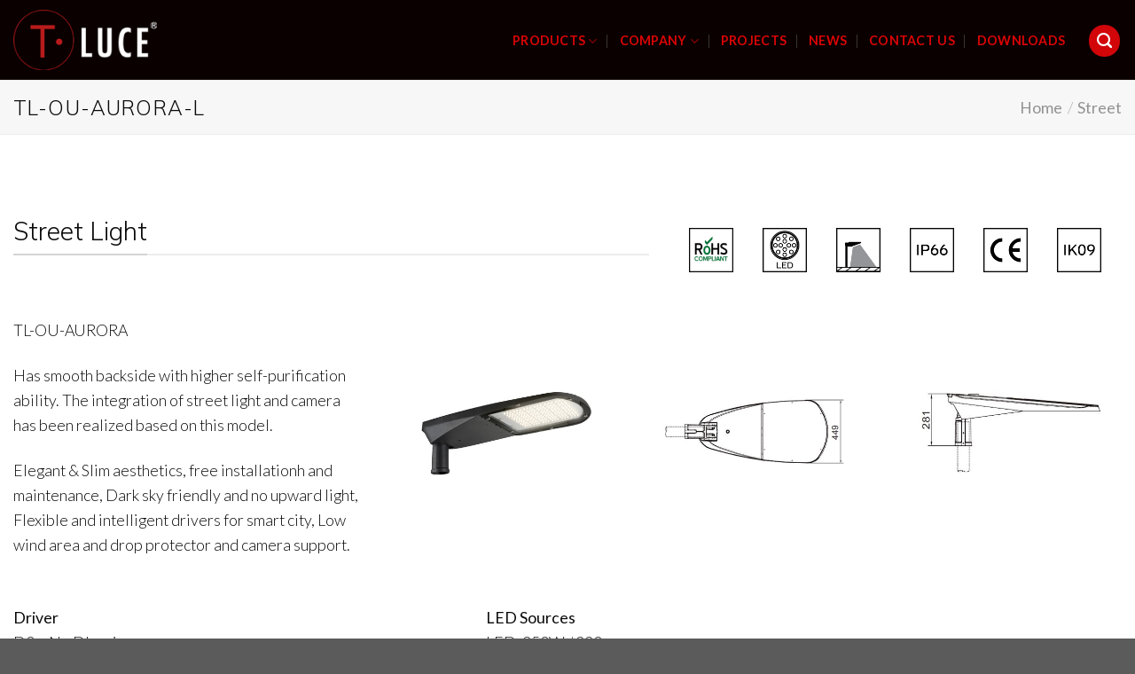

--- FILE ---
content_type: text/html; charset=UTF-8
request_url: https://t-luce.com/featured_item/tl-ou-aurora-l/
body_size: 21363
content:
<!DOCTYPE html>
<!--[if IE 9 ]> <html lang="en-US" class="ie9 loading-site no-js"> <![endif]-->
<!--[if IE 8 ]> <html lang="en-US" class="ie8 loading-site no-js"> <![endif]-->
<!--[if (gte IE 9)|!(IE)]><!--><html lang="en-US" class="loading-site no-js"> <!--<![endif]-->
<head>
	<meta charset="UTF-8" />
	<link rel="profile" href="http://gmpg.org/xfn/11" />
	<link rel="pingback" href="https://t-luce.com/xmlrpc.php" />

	<script>(function(html){html.className = html.className.replace(/\bno-js\b/,'js')})(document.documentElement);</script>
<meta name='robots' content='index, follow, max-image-preview:large, max-snippet:-1, max-video-preview:-1' />
<meta name="viewport" content="width=device-width, initial-scale=1, maximum-scale=1" />
	<!-- This site is optimized with the Yoast SEO plugin v21.5 - https://yoast.com/wordpress/plugins/seo/ -->
	<title>TL-OU-AURORA-L - T Luce</title>
	<link rel="canonical" href="https://t-luce.com/featured_item/tl-ou-aurora-l/" />
	<meta property="og:locale" content="en_US" />
	<meta property="og:type" content="article" />
	<meta property="og:title" content="TL-OU-AURORA-L - T Luce" />
	<meta property="og:url" content="https://t-luce.com/featured_item/tl-ou-aurora-l/" />
	<meta property="og:site_name" content="T Luce" />
	<meta property="article:modified_time" content="2025-06-03T04:43:46+00:00" />
	<meta property="og:image" content="https://t-luce.com/wp-content/uploads/2022/05/TL-OU-AURORA-L-PIC1.jpg" />
	<meta property="og:image:width" content="500" />
	<meta property="og:image:height" content="500" />
	<meta property="og:image:type" content="image/jpeg" />
	<meta name="twitter:card" content="summary_large_image" />
	<meta name="twitter:label1" content="Est. reading time" />
	<meta name="twitter:data1" content="1 minute" />
	<script type="application/ld+json" class="yoast-schema-graph">{"@context":"https://schema.org","@graph":[{"@type":"WebPage","@id":"https://t-luce.com/featured_item/tl-ou-aurora-l/","url":"https://t-luce.com/featured_item/tl-ou-aurora-l/","name":"TL-OU-AURORA-L - T Luce","isPartOf":{"@id":"https://t-luce.com/#website"},"primaryImageOfPage":{"@id":"https://t-luce.com/featured_item/tl-ou-aurora-l/#primaryimage"},"image":{"@id":"https://t-luce.com/featured_item/tl-ou-aurora-l/#primaryimage"},"thumbnailUrl":"https://t-luce.com/wp-content/uploads/2022/05/TL-OU-AURORA-L-PIC1.jpg","datePublished":"2022-05-11T04:07:58+00:00","dateModified":"2025-06-03T04:43:46+00:00","breadcrumb":{"@id":"https://t-luce.com/featured_item/tl-ou-aurora-l/#breadcrumb"},"inLanguage":"en-US","potentialAction":[{"@type":"ReadAction","target":["https://t-luce.com/featured_item/tl-ou-aurora-l/"]}]},{"@type":"ImageObject","inLanguage":"en-US","@id":"https://t-luce.com/featured_item/tl-ou-aurora-l/#primaryimage","url":"https://t-luce.com/wp-content/uploads/2022/05/TL-OU-AURORA-L-PIC1.jpg","contentUrl":"https://t-luce.com/wp-content/uploads/2022/05/TL-OU-AURORA-L-PIC1.jpg","width":500,"height":500},{"@type":"BreadcrumbList","@id":"https://t-luce.com/featured_item/tl-ou-aurora-l/#breadcrumb","itemListElement":[{"@type":"ListItem","position":1,"name":"Home","item":"https://t-luce.com/"},{"@type":"ListItem","position":2,"name":"Portfolio","item":"https://t-luce.com/featured_item/"},{"@type":"ListItem","position":3,"name":"TL-OU-AURORA-L"}]},{"@type":"WebSite","@id":"https://t-luce.com/#website","url":"https://t-luce.com/","name":"T Luce","description":"Light as an expression of life.","potentialAction":[{"@type":"SearchAction","target":{"@type":"EntryPoint","urlTemplate":"https://t-luce.com/?s={search_term_string}"},"query-input":"required name=search_term_string"}],"inLanguage":"en-US"}]}</script>
	<!-- / Yoast SEO plugin. -->


<link rel='dns-prefetch' href='//cdn.jsdelivr.net' />
<link rel='dns-prefetch' href='//fonts.googleapis.com' />
<link rel="alternate" type="application/rss+xml" title="T Luce &raquo; Feed" href="https://t-luce.com/feed/" />
<link rel="alternate" type="application/rss+xml" title="T Luce &raquo; Comments Feed" href="https://t-luce.com/comments/feed/" />
<link rel="alternate" type="application/rss+xml" title="T Luce &raquo; TL-OU-AURORA-L Comments Feed" href="https://t-luce.com/featured_item/tl-ou-aurora-l/feed/" />
<link rel="alternate" title="oEmbed (JSON)" type="application/json+oembed" href="https://t-luce.com/wp-json/oembed/1.0/embed?url=https%3A%2F%2Ft-luce.com%2Ffeatured_item%2Ftl-ou-aurora-l%2F" />
<link rel="alternate" title="oEmbed (XML)" type="text/xml+oembed" href="https://t-luce.com/wp-json/oembed/1.0/embed?url=https%3A%2F%2Ft-luce.com%2Ffeatured_item%2Ftl-ou-aurora-l%2F&#038;format=xml" />
<link rel="prefetch" href="https://t-luce.com/wp-content/themes/flatsome/assets/js/chunk.countup.fe2c1016.js" />
<link rel="prefetch" href="https://t-luce.com/wp-content/themes/flatsome/assets/js/chunk.sticky-sidebar.a58a6557.js" />
<link rel="prefetch" href="https://t-luce.com/wp-content/themes/flatsome/assets/js/chunk.tooltips.29144c1c.js" />
<link rel="prefetch" href="https://t-luce.com/wp-content/themes/flatsome/assets/js/chunk.vendors-popups.947eca5c.js" />
<link rel="prefetch" href="https://t-luce.com/wp-content/themes/flatsome/assets/js/chunk.vendors-slider.f0d2cbc9.js" />
<style id='wp-img-auto-sizes-contain-inline-css' type='text/css'>
img:is([sizes=auto i],[sizes^="auto," i]){contain-intrinsic-size:3000px 1500px}
/*# sourceURL=wp-img-auto-sizes-contain-inline-css */
</style>
<style id='wp-emoji-styles-inline-css' type='text/css'>

	img.wp-smiley, img.emoji {
		display: inline !important;
		border: none !important;
		box-shadow: none !important;
		height: 1em !important;
		width: 1em !important;
		margin: 0 0.07em !important;
		vertical-align: -0.1em !important;
		background: none !important;
		padding: 0 !important;
	}
/*# sourceURL=wp-emoji-styles-inline-css */
</style>
<style id='wp-block-library-inline-css' type='text/css'>
:root{--wp-block-synced-color:#7a00df;--wp-block-synced-color--rgb:122,0,223;--wp-bound-block-color:var(--wp-block-synced-color);--wp-editor-canvas-background:#ddd;--wp-admin-theme-color:#007cba;--wp-admin-theme-color--rgb:0,124,186;--wp-admin-theme-color-darker-10:#006ba1;--wp-admin-theme-color-darker-10--rgb:0,107,160.5;--wp-admin-theme-color-darker-20:#005a87;--wp-admin-theme-color-darker-20--rgb:0,90,135;--wp-admin-border-width-focus:2px}@media (min-resolution:192dpi){:root{--wp-admin-border-width-focus:1.5px}}.wp-element-button{cursor:pointer}:root .has-very-light-gray-background-color{background-color:#eee}:root .has-very-dark-gray-background-color{background-color:#313131}:root .has-very-light-gray-color{color:#eee}:root .has-very-dark-gray-color{color:#313131}:root .has-vivid-green-cyan-to-vivid-cyan-blue-gradient-background{background:linear-gradient(135deg,#00d084,#0693e3)}:root .has-purple-crush-gradient-background{background:linear-gradient(135deg,#34e2e4,#4721fb 50%,#ab1dfe)}:root .has-hazy-dawn-gradient-background{background:linear-gradient(135deg,#faaca8,#dad0ec)}:root .has-subdued-olive-gradient-background{background:linear-gradient(135deg,#fafae1,#67a671)}:root .has-atomic-cream-gradient-background{background:linear-gradient(135deg,#fdd79a,#004a59)}:root .has-nightshade-gradient-background{background:linear-gradient(135deg,#330968,#31cdcf)}:root .has-midnight-gradient-background{background:linear-gradient(135deg,#020381,#2874fc)}:root{--wp--preset--font-size--normal:16px;--wp--preset--font-size--huge:42px}.has-regular-font-size{font-size:1em}.has-larger-font-size{font-size:2.625em}.has-normal-font-size{font-size:var(--wp--preset--font-size--normal)}.has-huge-font-size{font-size:var(--wp--preset--font-size--huge)}.has-text-align-center{text-align:center}.has-text-align-left{text-align:left}.has-text-align-right{text-align:right}.has-fit-text{white-space:nowrap!important}#end-resizable-editor-section{display:none}.aligncenter{clear:both}.items-justified-left{justify-content:flex-start}.items-justified-center{justify-content:center}.items-justified-right{justify-content:flex-end}.items-justified-space-between{justify-content:space-between}.screen-reader-text{border:0;clip-path:inset(50%);height:1px;margin:-1px;overflow:hidden;padding:0;position:absolute;width:1px;word-wrap:normal!important}.screen-reader-text:focus{background-color:#ddd;clip-path:none;color:#444;display:block;font-size:1em;height:auto;left:5px;line-height:normal;padding:15px 23px 14px;text-decoration:none;top:5px;width:auto;z-index:100000}html :where(.has-border-color){border-style:solid}html :where([style*=border-top-color]){border-top-style:solid}html :where([style*=border-right-color]){border-right-style:solid}html :where([style*=border-bottom-color]){border-bottom-style:solid}html :where([style*=border-left-color]){border-left-style:solid}html :where([style*=border-width]){border-style:solid}html :where([style*=border-top-width]){border-top-style:solid}html :where([style*=border-right-width]){border-right-style:solid}html :where([style*=border-bottom-width]){border-bottom-style:solid}html :where([style*=border-left-width]){border-left-style:solid}html :where(img[class*=wp-image-]){height:auto;max-width:100%}:where(figure){margin:0 0 1em}html :where(.is-position-sticky){--wp-admin--admin-bar--position-offset:var(--wp-admin--admin-bar--height,0px)}@media screen and (max-width:600px){html :where(.is-position-sticky){--wp-admin--admin-bar--position-offset:0px}}

/*# sourceURL=wp-block-library-inline-css */
</style><style id='global-styles-inline-css' type='text/css'>
:root{--wp--preset--aspect-ratio--square: 1;--wp--preset--aspect-ratio--4-3: 4/3;--wp--preset--aspect-ratio--3-4: 3/4;--wp--preset--aspect-ratio--3-2: 3/2;--wp--preset--aspect-ratio--2-3: 2/3;--wp--preset--aspect-ratio--16-9: 16/9;--wp--preset--aspect-ratio--9-16: 9/16;--wp--preset--color--black: #000000;--wp--preset--color--cyan-bluish-gray: #abb8c3;--wp--preset--color--white: #ffffff;--wp--preset--color--pale-pink: #f78da7;--wp--preset--color--vivid-red: #cf2e2e;--wp--preset--color--luminous-vivid-orange: #ff6900;--wp--preset--color--luminous-vivid-amber: #fcb900;--wp--preset--color--light-green-cyan: #7bdcb5;--wp--preset--color--vivid-green-cyan: #00d084;--wp--preset--color--pale-cyan-blue: #8ed1fc;--wp--preset--color--vivid-cyan-blue: #0693e3;--wp--preset--color--vivid-purple: #9b51e0;--wp--preset--gradient--vivid-cyan-blue-to-vivid-purple: linear-gradient(135deg,rgb(6,147,227) 0%,rgb(155,81,224) 100%);--wp--preset--gradient--light-green-cyan-to-vivid-green-cyan: linear-gradient(135deg,rgb(122,220,180) 0%,rgb(0,208,130) 100%);--wp--preset--gradient--luminous-vivid-amber-to-luminous-vivid-orange: linear-gradient(135deg,rgb(252,185,0) 0%,rgb(255,105,0) 100%);--wp--preset--gradient--luminous-vivid-orange-to-vivid-red: linear-gradient(135deg,rgb(255,105,0) 0%,rgb(207,46,46) 100%);--wp--preset--gradient--very-light-gray-to-cyan-bluish-gray: linear-gradient(135deg,rgb(238,238,238) 0%,rgb(169,184,195) 100%);--wp--preset--gradient--cool-to-warm-spectrum: linear-gradient(135deg,rgb(74,234,220) 0%,rgb(151,120,209) 20%,rgb(207,42,186) 40%,rgb(238,44,130) 60%,rgb(251,105,98) 80%,rgb(254,248,76) 100%);--wp--preset--gradient--blush-light-purple: linear-gradient(135deg,rgb(255,206,236) 0%,rgb(152,150,240) 100%);--wp--preset--gradient--blush-bordeaux: linear-gradient(135deg,rgb(254,205,165) 0%,rgb(254,45,45) 50%,rgb(107,0,62) 100%);--wp--preset--gradient--luminous-dusk: linear-gradient(135deg,rgb(255,203,112) 0%,rgb(199,81,192) 50%,rgb(65,88,208) 100%);--wp--preset--gradient--pale-ocean: linear-gradient(135deg,rgb(255,245,203) 0%,rgb(182,227,212) 50%,rgb(51,167,181) 100%);--wp--preset--gradient--electric-grass: linear-gradient(135deg,rgb(202,248,128) 0%,rgb(113,206,126) 100%);--wp--preset--gradient--midnight: linear-gradient(135deg,rgb(2,3,129) 0%,rgb(40,116,252) 100%);--wp--preset--font-size--small: 13px;--wp--preset--font-size--medium: 20px;--wp--preset--font-size--large: 36px;--wp--preset--font-size--x-large: 42px;--wp--preset--spacing--20: 0.44rem;--wp--preset--spacing--30: 0.67rem;--wp--preset--spacing--40: 1rem;--wp--preset--spacing--50: 1.5rem;--wp--preset--spacing--60: 2.25rem;--wp--preset--spacing--70: 3.38rem;--wp--preset--spacing--80: 5.06rem;--wp--preset--shadow--natural: 6px 6px 9px rgba(0, 0, 0, 0.2);--wp--preset--shadow--deep: 12px 12px 50px rgba(0, 0, 0, 0.4);--wp--preset--shadow--sharp: 6px 6px 0px rgba(0, 0, 0, 0.2);--wp--preset--shadow--outlined: 6px 6px 0px -3px rgb(255, 255, 255), 6px 6px rgb(0, 0, 0);--wp--preset--shadow--crisp: 6px 6px 0px rgb(0, 0, 0);}:where(.is-layout-flex){gap: 0.5em;}:where(.is-layout-grid){gap: 0.5em;}body .is-layout-flex{display: flex;}.is-layout-flex{flex-wrap: wrap;align-items: center;}.is-layout-flex > :is(*, div){margin: 0;}body .is-layout-grid{display: grid;}.is-layout-grid > :is(*, div){margin: 0;}:where(.wp-block-columns.is-layout-flex){gap: 2em;}:where(.wp-block-columns.is-layout-grid){gap: 2em;}:where(.wp-block-post-template.is-layout-flex){gap: 1.25em;}:where(.wp-block-post-template.is-layout-grid){gap: 1.25em;}.has-black-color{color: var(--wp--preset--color--black) !important;}.has-cyan-bluish-gray-color{color: var(--wp--preset--color--cyan-bluish-gray) !important;}.has-white-color{color: var(--wp--preset--color--white) !important;}.has-pale-pink-color{color: var(--wp--preset--color--pale-pink) !important;}.has-vivid-red-color{color: var(--wp--preset--color--vivid-red) !important;}.has-luminous-vivid-orange-color{color: var(--wp--preset--color--luminous-vivid-orange) !important;}.has-luminous-vivid-amber-color{color: var(--wp--preset--color--luminous-vivid-amber) !important;}.has-light-green-cyan-color{color: var(--wp--preset--color--light-green-cyan) !important;}.has-vivid-green-cyan-color{color: var(--wp--preset--color--vivid-green-cyan) !important;}.has-pale-cyan-blue-color{color: var(--wp--preset--color--pale-cyan-blue) !important;}.has-vivid-cyan-blue-color{color: var(--wp--preset--color--vivid-cyan-blue) !important;}.has-vivid-purple-color{color: var(--wp--preset--color--vivid-purple) !important;}.has-black-background-color{background-color: var(--wp--preset--color--black) !important;}.has-cyan-bluish-gray-background-color{background-color: var(--wp--preset--color--cyan-bluish-gray) !important;}.has-white-background-color{background-color: var(--wp--preset--color--white) !important;}.has-pale-pink-background-color{background-color: var(--wp--preset--color--pale-pink) !important;}.has-vivid-red-background-color{background-color: var(--wp--preset--color--vivid-red) !important;}.has-luminous-vivid-orange-background-color{background-color: var(--wp--preset--color--luminous-vivid-orange) !important;}.has-luminous-vivid-amber-background-color{background-color: var(--wp--preset--color--luminous-vivid-amber) !important;}.has-light-green-cyan-background-color{background-color: var(--wp--preset--color--light-green-cyan) !important;}.has-vivid-green-cyan-background-color{background-color: var(--wp--preset--color--vivid-green-cyan) !important;}.has-pale-cyan-blue-background-color{background-color: var(--wp--preset--color--pale-cyan-blue) !important;}.has-vivid-cyan-blue-background-color{background-color: var(--wp--preset--color--vivid-cyan-blue) !important;}.has-vivid-purple-background-color{background-color: var(--wp--preset--color--vivid-purple) !important;}.has-black-border-color{border-color: var(--wp--preset--color--black) !important;}.has-cyan-bluish-gray-border-color{border-color: var(--wp--preset--color--cyan-bluish-gray) !important;}.has-white-border-color{border-color: var(--wp--preset--color--white) !important;}.has-pale-pink-border-color{border-color: var(--wp--preset--color--pale-pink) !important;}.has-vivid-red-border-color{border-color: var(--wp--preset--color--vivid-red) !important;}.has-luminous-vivid-orange-border-color{border-color: var(--wp--preset--color--luminous-vivid-orange) !important;}.has-luminous-vivid-amber-border-color{border-color: var(--wp--preset--color--luminous-vivid-amber) !important;}.has-light-green-cyan-border-color{border-color: var(--wp--preset--color--light-green-cyan) !important;}.has-vivid-green-cyan-border-color{border-color: var(--wp--preset--color--vivid-green-cyan) !important;}.has-pale-cyan-blue-border-color{border-color: var(--wp--preset--color--pale-cyan-blue) !important;}.has-vivid-cyan-blue-border-color{border-color: var(--wp--preset--color--vivid-cyan-blue) !important;}.has-vivid-purple-border-color{border-color: var(--wp--preset--color--vivid-purple) !important;}.has-vivid-cyan-blue-to-vivid-purple-gradient-background{background: var(--wp--preset--gradient--vivid-cyan-blue-to-vivid-purple) !important;}.has-light-green-cyan-to-vivid-green-cyan-gradient-background{background: var(--wp--preset--gradient--light-green-cyan-to-vivid-green-cyan) !important;}.has-luminous-vivid-amber-to-luminous-vivid-orange-gradient-background{background: var(--wp--preset--gradient--luminous-vivid-amber-to-luminous-vivid-orange) !important;}.has-luminous-vivid-orange-to-vivid-red-gradient-background{background: var(--wp--preset--gradient--luminous-vivid-orange-to-vivid-red) !important;}.has-very-light-gray-to-cyan-bluish-gray-gradient-background{background: var(--wp--preset--gradient--very-light-gray-to-cyan-bluish-gray) !important;}.has-cool-to-warm-spectrum-gradient-background{background: var(--wp--preset--gradient--cool-to-warm-spectrum) !important;}.has-blush-light-purple-gradient-background{background: var(--wp--preset--gradient--blush-light-purple) !important;}.has-blush-bordeaux-gradient-background{background: var(--wp--preset--gradient--blush-bordeaux) !important;}.has-luminous-dusk-gradient-background{background: var(--wp--preset--gradient--luminous-dusk) !important;}.has-pale-ocean-gradient-background{background: var(--wp--preset--gradient--pale-ocean) !important;}.has-electric-grass-gradient-background{background: var(--wp--preset--gradient--electric-grass) !important;}.has-midnight-gradient-background{background: var(--wp--preset--gradient--midnight) !important;}.has-small-font-size{font-size: var(--wp--preset--font-size--small) !important;}.has-medium-font-size{font-size: var(--wp--preset--font-size--medium) !important;}.has-large-font-size{font-size: var(--wp--preset--font-size--large) !important;}.has-x-large-font-size{font-size: var(--wp--preset--font-size--x-large) !important;}
/*# sourceURL=global-styles-inline-css */
</style>

<style id='classic-theme-styles-inline-css' type='text/css'>
/*! This file is auto-generated */
.wp-block-button__link{color:#fff;background-color:#32373c;border-radius:9999px;box-shadow:none;text-decoration:none;padding:calc(.667em + 2px) calc(1.333em + 2px);font-size:1.125em}.wp-block-file__button{background:#32373c;color:#fff;text-decoration:none}
/*# sourceURL=/wp-includes/css/classic-themes.min.css */
</style>
<link rel='stylesheet' id='contact-form-7-css' href='https://t-luce.com/wp-content/plugins/contact-form-7/includes/css/styles.css?ver=5.9' type='text/css' media='all' />
<style id='woocommerce-inline-inline-css' type='text/css'>
.woocommerce form .form-row .required { visibility: visible; }
/*# sourceURL=woocommerce-inline-inline-css */
</style>
<style id='dominant-color-styles-inline-css' type='text/css'>
img[data-dominant-color]:not(.has-transparency) { background-color: var(--dominant-color); }
/*# sourceURL=dominant-color-styles-inline-css */
</style>
<link rel='stylesheet' id='newsletter-css' href='https://t-luce.com/wp-content/plugins/newsletter/style.css?ver=8.1.9' type='text/css' media='all' />
<link rel='stylesheet' id='flatsome-main-css' href='https://t-luce.com/wp-content/themes/flatsome/assets/css/flatsome.css?ver=3.15.3' type='text/css' media='all' />
<style id='flatsome-main-inline-css' type='text/css'>
@font-face {
				font-family: "fl-icons";
				font-display: block;
				src: url(https://t-luce.com/wp-content/themes/flatsome/assets/css/icons/fl-icons.eot?v=3.15.3);
				src:
					url(https://t-luce.com/wp-content/themes/flatsome/assets/css/icons/fl-icons.eot#iefix?v=3.15.3) format("embedded-opentype"),
					url(https://t-luce.com/wp-content/themes/flatsome/assets/css/icons/fl-icons.woff2?v=3.15.3) format("woff2"),
					url(https://t-luce.com/wp-content/themes/flatsome/assets/css/icons/fl-icons.ttf?v=3.15.3) format("truetype"),
					url(https://t-luce.com/wp-content/themes/flatsome/assets/css/icons/fl-icons.woff?v=3.15.3) format("woff"),
					url(https://t-luce.com/wp-content/themes/flatsome/assets/css/icons/fl-icons.svg?v=3.15.3#fl-icons) format("svg");
			}
/*# sourceURL=flatsome-main-inline-css */
</style>
<link rel='stylesheet' id='flatsome-shop-css' href='https://t-luce.com/wp-content/themes/flatsome/assets/css/flatsome-shop.css?ver=3.15.3' type='text/css' media='all' />
<link rel='stylesheet' id='flatsome-style-css' href='https://t-luce.com/wp-content/themes/flatsome-child/style.css?ver=3.0' type='text/css' media='all' />
<link rel='stylesheet' id='flatsome-googlefonts-css' href='//fonts.googleapis.com/css?family=Mulish%3Aregular%2C300%7CLato%3Aregular%2C300%2C700%7CDancing+Script%3Aregular%2C400&#038;display=swap&#038;ver=3.9' type='text/css' media='all' />
<script type="text/javascript" src="https://t-luce.com/wp-includes/js/jquery/jquery.min.js?ver=3.7.1" id="jquery-core-js"></script>
<script type="text/javascript" src="https://t-luce.com/wp-includes/js/jquery/jquery-migrate.min.js?ver=3.4.1" id="jquery-migrate-js"></script>
<script type="text/javascript" src="https://t-luce.com/wp-content/plugins/woocommerce/assets/js/jquery-blockui/jquery.blockUI.min.js?ver=2.7.0-wc.8.6.3" id="jquery-blockui-js" defer="defer" data-wp-strategy="defer"></script>
<script type="text/javascript" id="wc-add-to-cart-js-extra">
/* <![CDATA[ */
var wc_add_to_cart_params = {"ajax_url":"/wp-admin/admin-ajax.php","wc_ajax_url":"/?wc-ajax=%%endpoint%%","i18n_view_cart":"View cart","cart_url":"https://t-luce.com/cart/","is_cart":"","cart_redirect_after_add":"no"};
//# sourceURL=wc-add-to-cart-js-extra
/* ]]> */
</script>
<script type="text/javascript" src="https://t-luce.com/wp-content/plugins/woocommerce/assets/js/frontend/add-to-cart.min.js?ver=8.6.3" id="wc-add-to-cart-js" defer="defer" data-wp-strategy="defer"></script>
<script type="text/javascript" src="https://t-luce.com/wp-content/plugins/woocommerce/assets/js/js-cookie/js.cookie.min.js?ver=2.1.4-wc.8.6.3" id="js-cookie-js" defer="defer" data-wp-strategy="defer"></script>
<script type="text/javascript" id="woocommerce-js-extra">
/* <![CDATA[ */
var woocommerce_params = {"ajax_url":"/wp-admin/admin-ajax.php","wc_ajax_url":"/?wc-ajax=%%endpoint%%"};
//# sourceURL=woocommerce-js-extra
/* ]]> */
</script>
<script type="text/javascript" src="https://t-luce.com/wp-content/plugins/woocommerce/assets/js/frontend/woocommerce.min.js?ver=8.6.3" id="woocommerce-js" defer="defer" data-wp-strategy="defer"></script>
<link rel="https://api.w.org/" href="https://t-luce.com/wp-json/" /><link rel="EditURI" type="application/rsd+xml" title="RSD" href="https://t-luce.com/xmlrpc.php?rsd" />
<meta name="generator" content="WordPress 6.9" />
<meta name="generator" content="WooCommerce 8.6.3" />
<link rel='shortlink' href='https://t-luce.com/?p=1281' />
<meta name="cdp-version" content="1.4.6" /><!-- HFCM by 99 Robots - Snippet # 1: Google Analytics -->
<!-- Global site tag (gtag.js) - Google Analytics -->
<script async src="https://www.googletagmanager.com/gtag/js?id=G-RKRCPT6ZMG"></script>
<script>
  window.dataLayer = window.dataLayer || [];
  function gtag(){dataLayer.push(arguments);}
  gtag('js', new Date());

  gtag('config', 'G-RKRCPT6ZMG');
</script>
<!-- /end HFCM by 99 Robots -->
<!-- Google tag (gtag.js) -->
<script async src="https://www.googletagmanager.com/gtag/js?id=G-RKRCPT6ZMG"></script>
<script>
  window.dataLayer = window.dataLayer || [];
  function gtag(){dataLayer.push(arguments);}
  gtag('js', new Date());

  gtag('config', 'G-RKRCPT6ZMG');
</script><meta name="generator" content="Performance Lab 2.9.0; modules: images/dominant-color-images, images/webp-support, images/webp-uploads; plugins: ">
<style>.bg{opacity: 0; transition: opacity 1s; -webkit-transition: opacity 1s;} .bg-loaded{opacity: 1;}</style><!--[if IE]><link rel="stylesheet" type="text/css" href="https://t-luce.com/wp-content/themes/flatsome/assets/css/ie-fallback.css"><script src="//cdnjs.cloudflare.com/ajax/libs/html5shiv/3.6.1/html5shiv.js"></script><script>var head = document.getElementsByTagName('head')[0],style = document.createElement('style');style.type = 'text/css';style.styleSheet.cssText = ':before,:after{content:none !important';head.appendChild(style);setTimeout(function(){head.removeChild(style);}, 0);</script><script src="https://t-luce.com/wp-content/themes/flatsome/assets/libs/ie-flexibility.js"></script><![endif]-->	<noscript><style>.woocommerce-product-gallery{ opacity: 1 !important; }</style></noscript>
	<link rel="icon" href="https://t-luce.com/wp-content/uploads/2022/01/cropped-logo-32x32.png" sizes="32x32" />
<link rel="icon" href="https://t-luce.com/wp-content/uploads/2022/01/cropped-logo-192x192.png" sizes="192x192" />
<link rel="apple-touch-icon" href="https://t-luce.com/wp-content/uploads/2022/01/cropped-logo-180x180.png" />
<meta name="msapplication-TileImage" content="https://t-luce.com/wp-content/uploads/2022/01/cropped-logo-270x270.png" />
<style id="custom-css" type="text/css">:root {--primary-color: #d20609;}.full-width .ubermenu-nav, .container, .row{max-width: 1290px}.row.row-collapse{max-width: 1260px}.row.row-small{max-width: 1282.5px}.row.row-large{max-width: 1320px}.header-main{height: 90px}#logo img{max-height: 90px}#logo{width:176px;}#logo img{padding:11px 0;}.header-bottom{min-height: 10px}.header-top{min-height: 20px}.transparent .header-main{height: 90px}.transparent #logo img{max-height: 90px}.has-transparent + .page-title:first-of-type,.has-transparent + #main > .page-title,.has-transparent + #main > div > .page-title,.has-transparent + #main .page-header-wrapper:first-of-type .page-title{padding-top: 90px;}.header.show-on-scroll,.stuck .header-main{height:92px!important}.stuck #logo img{max-height: 92px!important}.header-bg-color {background-color: #0a0000}.header-bottom {background-color: #f1f1f1}.header-main .nav > li > a{line-height: 64px }.header-wrapper:not(.stuck) .header-main .header-nav{margin-top: 2px }.stuck .header-main .nav > li > a{line-height: 50px }@media (max-width: 549px) {.header-main{height: 70px}#logo img{max-height: 70px}}.main-menu-overlay{background-color: #0a0a0a}.nav-dropdown-has-arrow.nav-dropdown-has-border li.has-dropdown:before{border-bottom-color: #ffffff;}.nav .nav-dropdown{border-color: #ffffff }.nav-dropdown{border-radius:10px}.nav-dropdown{font-size:106%}.nav-dropdown-has-arrow li.has-dropdown:after{border-bottom-color: #0a0a0a;}.nav .nav-dropdown{background-color: #0a0a0a}/* Color */.accordion-title.active, .has-icon-bg .icon .icon-inner,.logo a, .primary.is-underline, .primary.is-link, .badge-outline .badge-inner, .nav-outline > li.active> a,.nav-outline >li.active > a, .cart-icon strong,[data-color='primary'], .is-outline.primary{color: #d20609;}/* Color !important */[data-text-color="primary"]{color: #d20609!important;}/* Background Color */[data-text-bg="primary"]{background-color: #d20609;}/* Background */.scroll-to-bullets a,.featured-title, .label-new.menu-item > a:after, .nav-pagination > li > .current,.nav-pagination > li > span:hover,.nav-pagination > li > a:hover,.has-hover:hover .badge-outline .badge-inner,button[type="submit"], .button.wc-forward:not(.checkout):not(.checkout-button), .button.submit-button, .button.primary:not(.is-outline),.featured-table .title,.is-outline:hover, .has-icon:hover .icon-label,.nav-dropdown-bold .nav-column li > a:hover, .nav-dropdown.nav-dropdown-bold > li > a:hover, .nav-dropdown-bold.dark .nav-column li > a:hover, .nav-dropdown.nav-dropdown-bold.dark > li > a:hover, .header-vertical-menu__opener ,.is-outline:hover, .tagcloud a:hover,.grid-tools a, input[type='submit']:not(.is-form), .box-badge:hover .box-text, input.button.alt,.nav-box > li > a:hover,.nav-box > li.active > a,.nav-pills > li.active > a ,.current-dropdown .cart-icon strong, .cart-icon:hover strong, .nav-line-bottom > li > a:before, .nav-line-grow > li > a:before, .nav-line > li > a:before,.banner, .header-top, .slider-nav-circle .flickity-prev-next-button:hover svg, .slider-nav-circle .flickity-prev-next-button:hover .arrow, .primary.is-outline:hover, .button.primary:not(.is-outline), input[type='submit'].primary, input[type='submit'].primary, input[type='reset'].button, input[type='button'].primary, .badge-inner{background-color: #d20609;}/* Border */.nav-vertical.nav-tabs > li.active > a,.scroll-to-bullets a.active,.nav-pagination > li > .current,.nav-pagination > li > span:hover,.nav-pagination > li > a:hover,.has-hover:hover .badge-outline .badge-inner,.accordion-title.active,.featured-table,.is-outline:hover, .tagcloud a:hover,blockquote, .has-border, .cart-icon strong:after,.cart-icon strong,.blockUI:before, .processing:before,.loading-spin, .slider-nav-circle .flickity-prev-next-button:hover svg, .slider-nav-circle .flickity-prev-next-button:hover .arrow, .primary.is-outline:hover{border-color: #d20609}.nav-tabs > li.active > a{border-top-color: #d20609}.widget_shopping_cart_content .blockUI.blockOverlay:before { border-left-color: #d20609 }.woocommerce-checkout-review-order .blockUI.blockOverlay:before { border-left-color: #d20609 }/* Fill */.slider .flickity-prev-next-button:hover svg,.slider .flickity-prev-next-button:hover .arrow{fill: #d20609;}/* Background Color */[data-icon-label]:after, .secondary.is-underline:hover,.secondary.is-outline:hover,.icon-label,.button.secondary:not(.is-outline),.button.alt:not(.is-outline), .badge-inner.on-sale, .button.checkout, .single_add_to_cart_button, .current .breadcrumb-step{ background-color:#0a0a0a; }[data-text-bg="secondary"]{background-color: #0a0a0a;}/* Color */.secondary.is-underline,.secondary.is-link, .secondary.is-outline,.stars a.active, .star-rating:before, .woocommerce-page .star-rating:before,.star-rating span:before, .color-secondary{color: #0a0a0a}/* Color !important */[data-text-color="secondary"]{color: #0a0a0a!important;}/* Border */.secondary.is-outline:hover{border-color:#0a0a0a}.success.is-underline:hover,.success.is-outline:hover,.success{background-color: #a3a3a3}.success-color, .success.is-link, .success.is-outline{color: #a3a3a3;}.success-border{border-color: #a3a3a3!important;}/* Color !important */[data-text-color="success"]{color: #a3a3a3!important;}/* Background Color */[data-text-bg="success"]{background-color: #a3a3a3;}.alert.is-underline:hover,.alert.is-outline:hover,.alert{background-color: #d20609}.alert.is-link, .alert.is-outline, .color-alert{color: #d20609;}/* Color !important */[data-text-color="alert"]{color: #d20609!important;}/* Background Color */[data-text-bg="alert"]{background-color: #d20609;}body{font-size: 111%;}@media screen and (max-width: 549px){body{font-size: 98%;}}body{font-family:"Lato", sans-serif}body{font-weight: 300}body{color: #0a0a0a}.nav > li > a {font-family:"Lato", sans-serif;}.mobile-sidebar-levels-2 .nav > li > ul > li > a {font-family:"Lato", sans-serif;}.nav > li > a {font-weight: 700;}.mobile-sidebar-levels-2 .nav > li > ul > li > a {font-weight: 700;}h1,h2,h3,h4,h5,h6,.heading-font, .off-canvas-center .nav-sidebar.nav-vertical > li > a{font-family: "Mulish", sans-serif;}h1,h2,h3,h4,h5,h6,.heading-font,.banner h1,.banner h2{font-weight: 300;}h1,h2,h3,h4,h5,h6,.heading-font{color: #0a0a0a;}.breadcrumbs{text-transform: none;}button,.button{text-transform: none;}.nav > li > a, .links > li > a{text-transform: none;}.section-title span{text-transform: none;}h3.widget-title,span.widget-title{text-transform: none;}.alt-font{font-family: "Dancing Script", sans-serif;}.alt-font{font-weight: 400!important;}.header:not(.transparent) .header-nav-main.nav > li > a {color: #db0404;}.header:not(.transparent) .header-nav-main.nav > li > a:hover,.header:not(.transparent) .header-nav-main.nav > li.active > a,.header:not(.transparent) .header-nav-main.nav > li.current > a,.header:not(.transparent) .header-nav-main.nav > li > a.active,.header:not(.transparent) .header-nav-main.nav > li > a.current{color: #ffffff;}.header-nav-main.nav-line-bottom > li > a:before,.header-nav-main.nav-line-grow > li > a:before,.header-nav-main.nav-line > li > a:before,.header-nav-main.nav-box > li > a:hover,.header-nav-main.nav-box > li.active > a,.header-nav-main.nav-pills > li > a:hover,.header-nav-main.nav-pills > li.active > a{color:#FFF!important;background-color: #ffffff;}a{color: #8c8c8c;}a:hover{color: #444444;}.tagcloud a:hover{border-color: #444444;background-color: #444444;}@media screen and (min-width: 550px){.products .box-vertical .box-image{min-width: 300px!important;width: 300px!important;}}/* Custom CSS */.transparent #logo img {max-height: 82px !important;}.nav>li>a, .nav-dropdown>li>a, .nav-column>li>a, .nav-vertical-fly-out>li>a {color: rgb(255 255 255 / 85%);-webkit-transition: all .2s;-o-transition: all .2s;transition: all .2s;}.label-new.menu-item > a:after{content:"New";}.label-hot.menu-item > a:after{content:"Hot";}.label-sale.menu-item > a:after{content:"Sale";}.label-popular.menu-item > a:after{content:"Popular";}</style>		<style type="text/css" id="wp-custom-css">
			.wpdt-c {
    overflow: auto !important;
}		</style>
		<link rel='stylesheet' id='wdt-include-inter-google-fonts-css' href='https://fonts.googleapis.com/css2?family=Inter%3Awght%40300%3B400%3B500%3B600&#038;display=swap&#038;ver=5.8.2' type='text/css' media='all' />
<link rel='stylesheet' id='wdt-bootstrap-css' href='https://t-luce.com/wp-content/plugins/wpdatatables/assets/css/bootstrap/wpdatatables-bootstrap.css?ver=5.8.2' type='text/css' media='all' />
<link rel='stylesheet' id='wdt-bootstrap-select-css' href='https://t-luce.com/wp-content/plugins/wpdatatables/assets/css/bootstrap/bootstrap-select/bootstrap-select.min.css?ver=5.8.2' type='text/css' media='all' />
<link rel='stylesheet' id='wdt-bootstrap-tagsinput-css' href='https://t-luce.com/wp-content/plugins/wpdatatables/assets/css/bootstrap/bootstrap-tagsinput/bootstrap-tagsinput.css?ver=5.8.2' type='text/css' media='all' />
<link rel='stylesheet' id='wdt-bootstrap-datetimepicker-css' href='https://t-luce.com/wp-content/plugins/wpdatatables/assets/css/bootstrap/bootstrap-datetimepicker/bootstrap-datetimepicker.min.css?ver=5.8.2' type='text/css' media='all' />
<link rel='stylesheet' id='wdt-bootstrap-nouislider-css' href='https://t-luce.com/wp-content/plugins/wpdatatables/assets/css/bootstrap/bootstrap-nouislider/bootstrap-nouislider.min.css?ver=5.8.2' type='text/css' media='all' />
<link rel='stylesheet' id='wdt-wp-bootstrap-datetimepicker-css' href='https://t-luce.com/wp-content/plugins/wpdatatables/assets/css/bootstrap/bootstrap-datetimepicker/wdt-bootstrap-datetimepicker.min.css?ver=5.8.2' type='text/css' media='all' />
<link rel='stylesheet' id='wdt-bootstrap-colorpicker-css' href='https://t-luce.com/wp-content/plugins/wpdatatables/assets/css/bootstrap/bootstrap-colorpicker/bootstrap-colorpicker.min.css?ver=5.8.2' type='text/css' media='all' />
<link rel='stylesheet' id='wdt-wpdt-icons-css' href='https://t-luce.com/wp-content/plugins/wpdatatables/assets/css/style.min.css?ver=5.8.2' type='text/css' media='all' />
<link rel='stylesheet' id='wdt-animate-css' href='https://t-luce.com/wp-content/plugins/wpdatatables/assets/css/animate/animate.min.css?ver=5.8.2' type='text/css' media='all' />
<link rel='stylesheet' id='wdt-uikit-css' href='https://t-luce.com/wp-content/plugins/wpdatatables/assets/css/uikit/uikit.css?ver=5.8.2' type='text/css' media='all' />
<link rel='stylesheet' id='wdt-wpdatatables-css' href='https://t-luce.com/wp-content/plugins/wpdatatables/assets/css/wdt.frontend.min.css?ver=5.8.2' type='text/css' media='all' />
<link rel='stylesheet' id='wdt-include-roboto-google-fonts-css' href='https://fonts.googleapis.com/css?family=Roboto%3Awght%40400%3B500&#038;display=swap&#038;ver=5.8.2' type='text/css' media='all' />
<link rel='stylesheet' id='wdt-skin-light-css' href='https://t-luce.com/wp-content/plugins/wpdatatables/assets/css/wdt-skins/light.css?ver=5.8.2' type='text/css' media='all' />
<link rel='stylesheet' id='dashicons-css' href='https://t-luce.com/wp-includes/css/dashicons.min.css?ver=6.9' type='text/css' media='all' />
<link rel='stylesheet' id='wdt-md-stylesheet-css' href='https://t-luce.com/wp-content/plugins/wdt-master-detail/assets/css/wdt.md.css?ver=1.3.4' type='text/css' media='all' />
</head>

<body class="wp-singular featured_item-template-default single single-featured_item postid-1281 wp-theme-flatsome wp-child-theme-flatsome-child theme-flatsome woocommerce-no-js full-width lightbox nav-dropdown-has-arrow nav-dropdown-has-shadow nav-dropdown-has-border featured-item-category-street">


<a class="skip-link screen-reader-text" href="#main">Skip to content</a>

<div id="wrapper">

	
	<header id="header" class="header header-full-width has-sticky sticky-jump">
		<div class="header-wrapper">
			<div id="masthead" class="header-main nav-dark">
      <div class="header-inner flex-row container logo-left medium-logo-center" role="navigation">

          <!-- Logo -->
          <div id="logo" class="flex-col logo">
            
<!-- Header logo -->
<a href="https://t-luce.com/" title="T Luce - Light as an expression of life." rel="home">
		<img width="198" height="83" src="https://t-luce.com/wp-content/uploads/2023/06/tluce-logo_white-transformed.webp" class="header_logo header-logo" alt="T Luce"/><img  width="198" height="83" src="https://t-luce.com/wp-content/uploads/2023/06/tluce-logo_white-transformed.webp" class="header-logo-dark" alt="T Luce"/></a>
          </div>

          <!-- Mobile Left Elements -->
          <div class="flex-col show-for-medium flex-left">
            <ul class="mobile-nav nav nav-left ">
              <li class="nav-icon has-icon">
  <div class="header-button">		<a href="#" data-open="#main-menu" data-pos="left" data-bg="main-menu-overlay" data-color="dark" class="icon primary button round is-small" aria-label="Menu" aria-controls="main-menu" aria-expanded="false">
		
		  <i class="icon-menu" ></i>
		  		</a>
	 </div> </li>            </ul>
          </div>

          <!-- Left Elements -->
          <div class="flex-col hide-for-medium flex-left
            flex-grow">
            <ul class="header-nav header-nav-main nav nav-left  nav-divided nav-uppercase nav-prompts-overlay" >
                          </ul>
          </div>

          <!-- Right Elements -->
          <div class="flex-col hide-for-medium flex-right">
            <ul class="header-nav header-nav-main nav nav-right  nav-divided nav-uppercase nav-prompts-overlay">
              <li id="menu-item-431" class="menu-item menu-item-type-post_type menu-item-object-page menu-item-has-children menu-item-431 menu-item-design-default has-dropdown"><a href="https://t-luce.com/products/" class="nav-top-link">PRODUCTS<i class="icon-angle-down" ></i></a>
<ul class="sub-menu nav-dropdown nav-dropdown-default dark dropdown-uppercase">
	<li id="menu-item-759" class="menu-item menu-item-type-post_type menu-item-object-page menu-item-has-children menu-item-759 nav-dropdown-col"><a href="https://t-luce.com/indoor-lighting/">Indoor Lighting</a>
	<ul class="sub-menu nav-column nav-dropdown-default dark dropdown-uppercase">
		<li id="menu-item-719" class="menu-item menu-item-type-custom menu-item-object-custom menu-item-719"><a href="https://t-luce.com/featured_item/recessed/">Recessed</a></li>
		<li id="menu-item-725" class="menu-item menu-item-type-custom menu-item-object-custom menu-item-725"><a href="https://t-luce.com/featured_item/surface-mounted-in/">Surface Mounted</a></li>
		<li id="menu-item-722" class="menu-item menu-item-type-custom menu-item-object-custom menu-item-722"><a href="https://t-luce.com/featured_item/strip-lights/">Strip Light</a></li>
		<li id="menu-item-723" class="menu-item menu-item-type-custom menu-item-object-custom menu-item-723"><a href="https://t-luce.com/featured_item/track-light/">Track Light</a></li>
	</ul>
</li>
	<li id="menu-item-758" class="menu-item menu-item-type-post_type menu-item-object-page menu-item-has-children menu-item-758 nav-dropdown-col"><a href="https://t-luce.com/outdoor-lighting/">Outdoor Lighting</a>
	<ul class="sub-menu nav-column nav-dropdown-default dark dropdown-uppercase">
		<li id="menu-item-733" class="menu-item menu-item-type-custom menu-item-object-custom menu-item-733"><a href="https://t-luce.com/featured_item/recessed-ou/">Recessed</a></li>
		<li id="menu-item-726" class="menu-item menu-item-type-custom menu-item-object-custom menu-item-726"><a href="https://t-luce.com/featured_item/surface-mounted-ou/">Surface Mounted</a></li>
		<li id="menu-item-731" class="menu-item menu-item-type-custom menu-item-object-custom menu-item-731"><a href="https://t-luce.com/featured_item/linear-light/">Linear Light</a></li>
		<li id="menu-item-727" class="menu-item menu-item-type-custom menu-item-object-custom menu-item-727"><a href="https://t-luce.com/featured_item/flood-lights/">Flood Light</a></li>
		<li id="menu-item-728" class="menu-item menu-item-type-custom menu-item-object-custom menu-item-728"><a href="https://t-luce.com/featured_item/bollard/">Bollard</a></li>
		<li id="menu-item-730" class="menu-item menu-item-type-custom menu-item-object-custom menu-item-730"><a href="https://t-luce.com/featured_item/step-light/">Step Light</a></li>
		<li id="menu-item-732" class="menu-item menu-item-type-custom menu-item-object-custom menu-item-732"><a href="https://t-luce.com/featured_item/underwater/">Underwater</a></li>
	</ul>
</li>
	<li id="menu-item-765" class="menu-item menu-item-type-post_type menu-item-object-page menu-item-has-children menu-item-765 nav-dropdown-col"><a href="https://t-luce.com/street-lights/">Street Lights</a>
	<ul class="sub-menu nav-column nav-dropdown-default dark dropdown-uppercase">
		<li id="menu-item-720" class="menu-item menu-item-type-custom menu-item-object-custom menu-item-720"><a href="https://t-luce.com/featured_item/solar/">Solar</a></li>
		<li id="menu-item-734" class="menu-item menu-item-type-custom menu-item-object-custom menu-item-734"><a href="https://t-luce.com/featured_item/urban-decor/">Urban Décor</a></li>
		<li id="menu-item-735" class="menu-item menu-item-type-custom menu-item-object-custom menu-item-735"><a href="https://t-luce.com/featured_item/street/">Street</a></li>
	</ul>
</li>
	<li id="menu-item-769" class="menu-item menu-item-type-post_type menu-item-object-page menu-item-has-children menu-item-769 nav-dropdown-col"><a href="https://t-luce.com/decorative/">Decorative</a>
	<ul class="sub-menu nav-column nav-dropdown-default dark dropdown-uppercase">
		<li id="menu-item-724" class="menu-item menu-item-type-custom menu-item-object-custom menu-item-724"><a href="https://t-luce.com/featured_item/pendant/">Pendant</a></li>
		<li id="menu-item-736" class="menu-item menu-item-type-custom menu-item-object-custom menu-item-736"><a href="https://t-luce.com/featured_item/chandelier/">Chandelier</a></li>
		<li id="menu-item-819" class="menu-item menu-item-type-custom menu-item-object-custom menu-item-819"><a href="https://t-luce.com/featured_item/floor-lamp/">Floor Lamp</a></li>
		<li id="menu-item-820" class="menu-item menu-item-type-custom menu-item-object-custom menu-item-820"><a href="https://t-luce.com/featured_item/table-lamp/">Table Lamp</a></li>
		<li id="menu-item-821" class="menu-item menu-item-type-custom menu-item-object-custom menu-item-821"><a href="https://t-luce.com/featured_item/wall-lamp/">Wall Lamp</a></li>
	</ul>
</li>
</ul>
</li>
<li id="menu-item-396" class="menu-item menu-item-type-post_type menu-item-object-page menu-item-has-children menu-item-396 menu-item-design-default has-dropdown"><a href="https://t-luce.com/about-us/" class="nav-top-link">COMPANY<i class="icon-angle-down" ></i></a>
<ul class="sub-menu nav-dropdown nav-dropdown-default dark dropdown-uppercase">
	<li id="menu-item-188" class="menu-item menu-item-type-post_type menu-item-object-page menu-item-188"><a href="https://t-luce.com/smart-city/">Smart City</a></li>
</ul>
</li>
<li id="menu-item-381" class="menu-item menu-item-type-post_type menu-item-object-page menu-item-381 menu-item-design-default"><a href="https://t-luce.com/projects/" class="nav-top-link">PROJECTS</a></li>
<li id="menu-item-252" class="menu-item menu-item-type-post_type menu-item-object-page menu-item-252 menu-item-design-default"><a href="https://t-luce.com/news/" class="nav-top-link">NEWS</a></li>
<li id="menu-item-203" class="menu-item menu-item-type-post_type menu-item-object-page menu-item-203 menu-item-design-default"><a href="https://t-luce.com/contact-us/" class="nav-top-link">CONTACT US</a></li>
<li id="menu-item-309" class="menu-item menu-item-type-post_type menu-item-object-page menu-item-309 menu-item-design-default"><a href="https://t-luce.com/downloads/" class="nav-top-link">DOWNLOADS</a></li>
<li class="header-search header-search-dropdown has-icon has-dropdown menu-item-has-children">
	<div class="header-button">	<a href="#" aria-label="Search" class="icon primary button circle is-small"><i class="icon-search" ></i></a>
	</div>	<ul class="nav-dropdown nav-dropdown-default dark dropdown-uppercase">
	 	<li class="header-search-form search-form html relative has-icon">
	<div class="header-search-form-wrapper">
		<div class="searchform-wrapper ux-search-box relative is-normal"><form role="search" method="get" class="searchform" action="https://t-luce.com/">
	<div class="flex-row relative">
						<div class="flex-col flex-grow">
			<label class="screen-reader-text" for="woocommerce-product-search-field-0">Search for:</label>
			<input type="search" id="woocommerce-product-search-field-0" class="search-field mb-0" placeholder="Search&hellip;" value="" name="s" />
			<input type="hidden" name="post_type" value="product" />
					</div>
		<div class="flex-col">
			<button type="submit" value="Search" class="ux-search-submit submit-button secondary button icon mb-0" aria-label="Submit">
				<i class="icon-search" ></i>			</button>
		</div>
	</div>
	<div class="live-search-results text-left z-top"></div>
</form>
</div>	</div>
</li>	</ul>
</li>
            </ul>
          </div>

          <!-- Mobile Right Elements -->
          <div class="flex-col show-for-medium flex-right">
            <ul class="mobile-nav nav nav-right ">
              <li class="header-search header-search-dropdown has-icon has-dropdown menu-item-has-children">
	<div class="header-button">	<a href="#" aria-label="Search" class="icon primary button circle is-small"><i class="icon-search" ></i></a>
	</div>	<ul class="nav-dropdown nav-dropdown-default dark dropdown-uppercase">
	 	<li class="header-search-form search-form html relative has-icon">
	<div class="header-search-form-wrapper">
		<div class="searchform-wrapper ux-search-box relative is-normal"><form role="search" method="get" class="searchform" action="https://t-luce.com/">
	<div class="flex-row relative">
						<div class="flex-col flex-grow">
			<label class="screen-reader-text" for="woocommerce-product-search-field-1">Search for:</label>
			<input type="search" id="woocommerce-product-search-field-1" class="search-field mb-0" placeholder="Search&hellip;" value="" name="s" />
			<input type="hidden" name="post_type" value="product" />
					</div>
		<div class="flex-col">
			<button type="submit" value="Search" class="ux-search-submit submit-button secondary button icon mb-0" aria-label="Submit">
				<i class="icon-search" ></i>			</button>
		</div>
	</div>
	<div class="live-search-results text-left z-top"></div>
</form>
</div>	</div>
</li>	</ul>
</li>
            </ul>
          </div>

      </div>
     
            <div class="container"><div class="top-divider full-width"></div></div>
      </div>
<div class="header-bg-container fill"><div class="header-bg-image fill"></div><div class="header-bg-color fill"></div></div>		</div>
	</header>

	
	<main id="main" class="">

<div class="portfolio-page-wrapper portfolio-single-page">
	<div class="page-title normal-title portfolio-breadcrumb-title">
	<div class="page-title-inner container  flex-row medium-flex-wrap medium-text-center">
	 	<div class="flex-col flex-grow">
	 		<h1 class="entry-title is-larger uppercase pb-0 pt-0 mb-0">TL-OU-AURORA-L</h1>
	 	</div>
	 	<div class="flex-col flex-right">
			<div class="breadcrumbs"><a href="https://t-luce.com">Home</a><span class='divider'>/</span><a href="https://t-luce.com/featured_item_category/street/" rel="tag">Street</a></div>		</div>
	</div>
</div><div class="portfolio-top">
	<div class="row page-wrapper">
		<div class="large-12 col mb-0 pb-0">
			<div class="portfolio-summary entry-summary">
				<div class="row">
		<div class="col col-fit pb-0">
		
	    	    	</div>
</div>			</div>
		</div>
	</div>

	<div id="portfolio-content" role="main">
		<div class="portfolio-inner">
						<section class="section" id="section_1752658947">
		<div class="bg section-bg fill bg-fill  bg-loaded" >

			
			
			

		</div>

		

		<div class="section-content relative">
			
<div class="row"  id="row-606162077">

	<div id="col-319323531" class="col medium-7 small-12 large-7"  >
				<div class="col-inner"  >
			
			
<div class="container section-title-container" ><h2 class="section-title section-title-normal"><b></b><span class="section-title-main" >Street Light</span><b></b></h2></div>
		</div>
					</div>

	

	<div id="col-757002891" class="col medium-5 small-12 large-5"  >
				<div class="col-inner"  >
			
			
<div class="ux-logo has-hover align-middle ux_logo inline-block" style="max-width: 100%!important; width: 80px!important"><div class="ux-logo-link block image-zoom" title=""  href="" style="padding: 15px;"><img decoding="async" src="https://t-luce.com/wp-content/uploads/2022/04/ROHS.jpg" title="" alt="" class="ux-logo-image block" style="height:50px;" /></div></div>
<div class="ux-logo has-hover align-middle ux_logo inline-block" style="max-width: 100%!important; width: 80px!important"><div class="ux-logo-link block image-zoom" title=""  href="" style="padding: 15px;"><img decoding="async" src="https://t-luce.com/wp-content/uploads/2022/04/12x1LED.png" title="" alt="" class="ux-logo-image block" style="height:50px;" /></div></div>
<div class="ux-logo has-hover align-middle ux_logo inline-block" style="max-width: 100%!important; width: 80px!important"><div class="ux-logo-link block image-zoom" title=""  href="" style="padding: 15px;"><img decoding="async" src="https://t-luce.com/wp-content/uploads/2022/04/GLABSD.png" title="" alt="" class="ux-logo-image block" style="height:50px;" /></div></div>
<div class="ux-logo has-hover align-middle ux_logo inline-block" style="max-width: 100%!important; width: 80px!important"><div class="ux-logo-link block image-zoom" title=""  href="" style="padding: 15px;"><img decoding="async" src="https://t-luce.com/wp-content/uploads/2022/04/IP66.png" title="" alt="" class="ux-logo-image block" style="height:50px;" /></div></div>
<div class="ux-logo has-hover align-middle ux_logo inline-block" style="max-width: 100%!important; width: 80px!important"><div class="ux-logo-link block image-zoom" title=""  href="" style="padding: 15px;"><img decoding="async" src="https://t-luce.com/wp-content/uploads/2022/04/CE.png" title="" alt="" class="ux-logo-image block" style="height:50px;" /></div></div>
<div class="ux-logo has-hover align-middle ux_logo inline-block" style="max-width: 100%!important; width: 80px!important"><div class="ux-logo-link block image-zoom" title=""  href="" style="padding: 15px;"><img decoding="async" src="https://t-luce.com/wp-content/uploads/2022/04/IK09.png" title="" alt="" class="ux-logo-image block" style="height:50px;" /></div></div>
		</div>
					</div>

	
</div>
<div class="row"  id="row-424417018">

	<div id="col-11608548" class="col medium-4 small-12 large-4"  >
				<div class="col-inner"  >
			
			
<p>TL-OU-AURORA</p>
<p>Has smooth backside with higher self-purification ability. The integration of street light and camera has been realized based on this model.</p>
<p>Elegant &amp; Slim aesthetics, free installationh and maintenance, Dark sky friendly and no upward light, Flexible and intelligent drivers for smart city, Low wind area and drop protector and camera support.</p>
		</div>
					</div>

	

	<div id="col-1777520489" class="col medium-8 small-12 large-8"  >
				<div class="col-inner"  >
			
			
<div class="row"  id="row-327221829">

	<div id="col-1079513815" class="col medium-4 small-12 large-4"  >
				<div class="col-inner text-center"  >
			
			
	<div class="img has-hover x md-x lg-x y md-y lg-y" id="image_1245014067">
						<div data-animate="flipInY">		<div class="img-inner image-zoom image-cover dark" style="padding-top:100%;">
			<img fetchpriority="high" decoding="async" width="500" height="500" src="https://t-luce.com/wp-content/uploads/2022/05/TL-OU-AURORA-L-PIC1.jpg" class="attachment-large size-large" alt="" srcset="https://t-luce.com/wp-content/uploads/2022/05/TL-OU-AURORA-L-PIC1.jpg 500w, https://t-luce.com/wp-content/uploads/2022/05/TL-OU-AURORA-L-PIC1-300x300.jpg 300w, https://t-luce.com/wp-content/uploads/2022/05/TL-OU-AURORA-L-PIC1-150x150.jpg 150w, https://t-luce.com/wp-content/uploads/2022/05/TL-OU-AURORA-L-PIC1-100x100.jpg 100w" sizes="(max-width: 500px) 100vw, 500px" />						
					</div>
		</div>						
<style>
#image_1245014067 {
  width: 100%;
}
</style>
	</div>
	
		</div>
					</div>

	

	<div id="col-1648005446" class="col medium-4 small-12 large-4"  >
				<div class="col-inner"  >
			
			
	<div class="img has-hover x md-x lg-x y md-y lg-y" id="image_160281040">
						<div data-animate="flipInY">		<div class="img-inner dark" >
			<img decoding="async" width="500" height="500" src="https://t-luce.com/wp-content/uploads/2022/05/TL-OU-AURORA-L-PIC2.jpg" class="attachment-large size-large" alt="" srcset="https://t-luce.com/wp-content/uploads/2022/05/TL-OU-AURORA-L-PIC2.jpg 500w, https://t-luce.com/wp-content/uploads/2022/05/TL-OU-AURORA-L-PIC2-300x300.jpg 300w, https://t-luce.com/wp-content/uploads/2022/05/TL-OU-AURORA-L-PIC2-150x150.jpg 150w, https://t-luce.com/wp-content/uploads/2022/05/TL-OU-AURORA-L-PIC2-100x100.jpg 100w" sizes="(max-width: 500px) 100vw, 500px" />						
					</div>
		</div>						
<style>
#image_160281040 {
  width: 100%;
}
</style>
	</div>
	
		</div>
					</div>

	

	<div id="col-1266336312" class="col medium-4 small-12 large-4"  >
				<div class="col-inner"  >
			
			
	<div class="img has-hover x md-x lg-x y md-y lg-y" id="image_1591189003">
						<div data-animate="flipInY">		<div class="img-inner dark" >
			<img decoding="async" width="500" height="500" src="https://t-luce.com/wp-content/uploads/2022/05/TL-OU-AURORA-L-PIC4.jpg" class="attachment-large size-large" alt="" srcset="https://t-luce.com/wp-content/uploads/2022/05/TL-OU-AURORA-L-PIC4.jpg 500w, https://t-luce.com/wp-content/uploads/2022/05/TL-OU-AURORA-L-PIC4-300x300.jpg 300w, https://t-luce.com/wp-content/uploads/2022/05/TL-OU-AURORA-L-PIC4-150x150.jpg 150w, https://t-luce.com/wp-content/uploads/2022/05/TL-OU-AURORA-L-PIC4-100x100.jpg 100w" sizes="(max-width: 500px) 100vw, 500px" />						
					</div>
		</div>						
<style>
#image_1591189003 {
  width: 100%;
}
</style>
	</div>
	
		</div>
					</div>

	
</div>
		</div>
					</div>

	
</div>
<div class="row"  id="row-1978902661">

	<div id="col-567311011" class="col medium-5 small-12 large-5"  >
				<div class="col-inner"  >
			
			
<p><b>Driver</b><br />
D0 &#8211; No DImming<br />
DA &#8211; DALI<br />
D1 &#8211; 1-10 Dim<br />
DW &#8211; PWM</p>
<p><b>Accessories</b></p>
<p><b>Applications</b></p>
<div class="ux-logo has-hover align-middle ux_logo inline-block" style="max-width: 100%!important; width: 89.166666666667px!important"><div class="ux-logo-link block image-" title=""  href="" style="padding: 15px;"><img decoding="async" src="https://t-luce.com/wp-content/uploads/2022/04/urban.jpg" title="" alt="" class="ux-logo-image block" style="height:50px;" /></div></div>
<div class="ux-logo has-hover align-middle ux_logo inline-block" style="max-width: 100%!important; width: 95px!important"><div class="ux-logo-link block image-" title=""  href="" style="padding: 15px;"><img decoding="async" src="https://t-luce.com/wp-content/uploads/2022/04/high-way.jpg" title="" alt="" class="ux-logo-image block" style="height:50px;" /></div></div>
<div class="ux-logo has-hover align-middle ux_logo inline-block" style="max-width: 100%!important; width: 80px!important"><div class="ux-logo-link block image-" title=""  href="" style="padding: 15px;"><img decoding="async" src="https://t-luce.com/wp-content/uploads/2022/04/airport.jpg" title="" alt="" class="ux-logo-image block" style="height:50px;" /></div></div>
		</div>
					</div>

	

	<div id="col-982274342" class="col medium-7 small-12 large-7"  >
				<div class="col-inner"  >
			
			
<p><b>LED Sources</b><br />
LED: 250W / 320w<br />
CRI: &gt;80<br />
CCT: 30-3000k / 40-4000k / Amber Color<br />
Lumen: 26400lm / 41280lm</p>
<p><b>Optic</b><br />
Beam Angle: PMMA / PC</p>
		</div>
					</div>

	
</div>
<div class="row"  id="row-1800870536">

	<div id="col-721380188" class="col small-12 large-12"  >
				<div class="col-inner"  >
			
			
	<div id="text-4108399310" class="text">
		
<h3 class="wpdt-c" id="wdt-table-title-27">TL-OU-AURORA-L</h3>
<div class="wpdt-c wdt-skin-light">
    
<input type="hidden" id="wdtNonceFrontendEdit_27" name="wdtNonceFrontendEdit_27" value="abf088793d" /><input type="hidden" name="_wp_http_referer" value="/featured_item/tl-ou-aurora-l/" />    <input type="hidden" id="table_1_desc"
           value='{"tableId":"table_1","tableType":"csv","selector":"#table_1","responsive":false,"responsiveAction":"icon","editable":false,"inlineEditing":false,"infoBlock":true,"pagination":1,"paginationAlign":"right","paginationLayout":"full_numbers","paginationLayoutMobile":"simple","file_location":"","tableSkin":"light","scrollable":false,"globalSearch":true,"showRowsPerPage":true,"popoverTools":false,"hideBeforeLoad":true,"number_format":1,"decimalPlaces":2,"spinnerSrc":"https:\/\/t-luce.com\/wp-content\/plugins\/wpdatatables\/assets\/\/img\/spinner.gif","groupingEnabled":false,"tableWpId":27,"dataTableParams":{"sDom":"BT\u003C\u0027clear\u0027\u003Elftip","bSortCellsTop":false,"bFilter":true,"bPaginate":true,"sPaginationType":"full_numbers","aLengthMenu":[[1,5,10,25,50,100,-1],[1,5,10,25,50,100,"All"]],"iDisplayLength":10,"columnDefs":[{"masterDetailColumnOption":1,"sType":"string","wdtType":"string","bVisible":false,"orderable":true,"searchable":true,"InputType":"text","name":"PRODUCT CODE","origHeader":"PRODUCT CODE","notNull":false,"conditionalFormattingRules":[],"className":" column-product-code","aTargets":[0]},{"masterDetailColumnOption":1,"sType":"string","wdtType":"string","bVisible":true,"orderable":true,"searchable":true,"InputType":"text","name":"ORDER CODE","origHeader":"ORDER CODE","notNull":false,"conditionalFormattingRules":[],"className":" column-order-code","aTargets":[1]},{"masterDetailColumnOption":1,"sType":"string","wdtType":"string","bVisible":true,"orderable":true,"searchable":true,"InputType":"text","name":"OPTIC","origHeader":"OPTIC","notNull":false,"conditionalFormattingRules":[],"className":" column-optic","aTargets":[2]},{"masterDetailColumnOption":1,"sType":"string","wdtType":"string","bVisible":true,"orderable":true,"searchable":true,"InputType":"text","name":"ELECTRICAL \/ LED DRIVER","origHeader":"ELECTRICAL \/ LED DRIVER","notNull":false,"conditionalFormattingRules":[],"className":" column-electrical--led-driver","aTargets":[3]},{"masterDetailColumnOption":1,"sType":"string","wdtType":"string","bVisible":true,"orderable":true,"searchable":true,"InputType":"text","name":"CCT","origHeader":"CCT","notNull":false,"conditionalFormattingRules":[],"className":" column-cct","aTargets":[4]},{"masterDetailColumnOption":1,"sType":"string","wdtType":"string","bVisible":true,"orderable":true,"searchable":true,"InputType":"text","name":"SYSTEM POWER","origHeader":"SYSTEM POWER","notNull":false,"conditionalFormattingRules":[],"className":" column-system-power","aTargets":[5]},{"masterDetailColumnOption":1,"sType":"string","wdtType":"string","bVisible":true,"orderable":true,"searchable":true,"InputType":"text","name":"NOMINAL LUMEN","origHeader":"NOMINAL LUMEN","notNull":false,"conditionalFormattingRules":[],"className":" column-nominal-lumen","aTargets":[6]},{"masterDetailColumnOption":1,"sType":"string","wdtType":"string","bVisible":true,"orderable":true,"searchable":true,"InputType":"text","name":"BEAM ANGLE","origHeader":"BEAM ANGLE","notNull":false,"conditionalFormattingRules":[],"className":" column-beam-angle","aTargets":[7]},{"masterDetailColumnOption":1,"sType":"string","wdtType":"string","bVisible":true,"orderable":true,"searchable":true,"InputType":"text","name":"DRIVER OPTIONS","origHeader":"DRIVER OPTIONS","notNull":false,"conditionalFormattingRules":[],"className":" column-driver-options","aTargets":[8]},{"masterDetailColumnOption":1,"sType":"string","wdtType":"string","bVisible":true,"orderable":true,"searchable":true,"InputType":"text","name":"FINISH","origHeader":"FINISH","notNull":false,"conditionalFormattingRules":[],"className":" column-finish","aTargets":[9]}],"bAutoWidth":false,"order":[[0,"asc"]],"ordering":true,"fixedHeader":{"header":false,"headerOffset":0},"fixedColumns":false,"buttons":[{"extend":"print","exportOptions":{"columns":":visible","stripHtml":true},"className":"DTTT_button DTTT_button_print","title":"TL-OU-AURORA-L","text":"Print"},{"extend":"excelHtml5","exportOptions":{"columns":":visible","stripHtml":true},"className":"DTTT_button DTTT_button_xls","filename":"TL-OU-AURORA-L","title":null,"text":"Excel"},{"extend":"csvHtml5","exportOptions":{"columns":":visible","stripHtml":true},"className":"DTTT_button DTTT_button_csv","title":"TL-OU-AURORA-L","text":"CSV"},{"extend":"copyHtml5","exportOptions":{"columns":":visible","stripHtml":true},"className":"DTTT_button DTTT_button_copy","filename":"TL-OU-AURORA-L","title":null,"text":"Copy"}],"oLanguage":{"sSearchPlaceholder":""},"bProcessing":false,"oSearch":{"bSmart":false,"bRegex":false,"sSearch":""}},"tabletWidth":"1024","mobileWidth":"480","renderFilter":"footer","advancedFilterEnabled":true,"advancedFilterOptions":{"aoColumns":[{"type":"null","columnType":"string","numberOfDecimalPlaces":"2","possibleValuesType":"read","globalSearchColumn":1,"values":null,"origHeader":"PRODUCT CODE","displayHeader":"PRODUCT CODE","possibleValuesAddEmpty":false,"possibleValuesAjax":10,"column_align_fields":"","defaultValue":"","column_align_header":"","column_rotate_header_name":"","exactFiltering":false,"filterLabel":"","searchInSelectBox":1,"searchInSelectBoxEditing":1,"checkboxesInModal":0,"andLogic":0,"linkButtonLabel":"","rangeSlider":false,"rangeMaxValueDisplay":"0","customMaxRangeValue":"0"},{"type":"null","columnType":"string","numberOfDecimalPlaces":"2","possibleValuesType":"read","globalSearchColumn":1,"values":null,"origHeader":"ORDER CODE","displayHeader":"ORDER CODE","possibleValuesAddEmpty":false,"possibleValuesAjax":10,"column_align_fields":"","defaultValue":"","column_align_header":"","column_rotate_header_name":"","exactFiltering":false,"filterLabel":"","searchInSelectBox":1,"searchInSelectBoxEditing":1,"checkboxesInModal":0,"andLogic":0,"linkButtonLabel":"","rangeSlider":false,"rangeMaxValueDisplay":"0","customMaxRangeValue":"0"},{"type":"null","columnType":"string","numberOfDecimalPlaces":"2","possibleValuesType":"read","globalSearchColumn":1,"values":null,"origHeader":"OPTIC","displayHeader":"OPTIC","possibleValuesAddEmpty":false,"possibleValuesAjax":10,"column_align_fields":"","defaultValue":"","column_align_header":"","column_rotate_header_name":"","exactFiltering":false,"filterLabel":"","searchInSelectBox":1,"searchInSelectBoxEditing":1,"checkboxesInModal":0,"andLogic":0,"linkButtonLabel":"","rangeSlider":false,"rangeMaxValueDisplay":"0","customMaxRangeValue":"0"},{"type":"null","columnType":"string","numberOfDecimalPlaces":"2","possibleValuesType":"read","globalSearchColumn":1,"values":null,"origHeader":"ELECTRICAL \/ LED DRIVER","displayHeader":"ELECTRICAL \/ LED DRIVER","possibleValuesAddEmpty":false,"possibleValuesAjax":10,"column_align_fields":"","defaultValue":"","column_align_header":"","column_rotate_header_name":"","exactFiltering":false,"filterLabel":"","searchInSelectBox":1,"searchInSelectBoxEditing":1,"checkboxesInModal":0,"andLogic":0,"linkButtonLabel":"","rangeSlider":false,"rangeMaxValueDisplay":"0","customMaxRangeValue":"0"},{"type":"null","columnType":"string","numberOfDecimalPlaces":"2","possibleValuesType":"read","globalSearchColumn":1,"values":null,"origHeader":"CCT","displayHeader":"CCT","possibleValuesAddEmpty":false,"possibleValuesAjax":10,"column_align_fields":"","defaultValue":"","column_align_header":"","column_rotate_header_name":"","exactFiltering":false,"filterLabel":"","searchInSelectBox":1,"searchInSelectBoxEditing":1,"checkboxesInModal":0,"andLogic":0,"linkButtonLabel":"","rangeSlider":false,"rangeMaxValueDisplay":"0","customMaxRangeValue":"0"},{"type":"null","columnType":"string","numberOfDecimalPlaces":"2","possibleValuesType":"read","globalSearchColumn":1,"values":null,"origHeader":"SYSTEM POWER","displayHeader":"SYSTEM POWER","possibleValuesAddEmpty":false,"possibleValuesAjax":10,"column_align_fields":"","defaultValue":"","column_align_header":"","column_rotate_header_name":"","exactFiltering":false,"filterLabel":"","searchInSelectBox":1,"searchInSelectBoxEditing":1,"checkboxesInModal":0,"andLogic":0,"linkButtonLabel":"","rangeSlider":false,"rangeMaxValueDisplay":"0","customMaxRangeValue":"0"},{"type":"null","columnType":"string","numberOfDecimalPlaces":"2","possibleValuesType":"read","globalSearchColumn":1,"values":null,"origHeader":"NOMINAL LUMEN","displayHeader":"NOMINAL LUMEN","possibleValuesAddEmpty":false,"possibleValuesAjax":10,"column_align_fields":"","defaultValue":"","column_align_header":"","column_rotate_header_name":"","exactFiltering":false,"filterLabel":"","searchInSelectBox":1,"searchInSelectBoxEditing":1,"checkboxesInModal":0,"andLogic":0,"linkButtonLabel":"","rangeSlider":false,"rangeMaxValueDisplay":"0","customMaxRangeValue":"0"},{"type":"null","columnType":"string","numberOfDecimalPlaces":"2","possibleValuesType":"read","globalSearchColumn":1,"values":null,"origHeader":"BEAM ANGLE","displayHeader":"BEAM ANGLE","possibleValuesAddEmpty":false,"possibleValuesAjax":10,"column_align_fields":"","defaultValue":"","column_align_header":"","column_rotate_header_name":"","exactFiltering":false,"filterLabel":"","searchInSelectBox":1,"searchInSelectBoxEditing":1,"checkboxesInModal":0,"andLogic":0,"linkButtonLabel":"","rangeSlider":false,"rangeMaxValueDisplay":"0","customMaxRangeValue":"0"},{"type":"null","columnType":"string","numberOfDecimalPlaces":"2","possibleValuesType":"read","globalSearchColumn":1,"values":null,"origHeader":"DRIVER OPTIONS","displayHeader":"DRIVER OPTIONS","possibleValuesAddEmpty":false,"possibleValuesAjax":10,"column_align_fields":"","defaultValue":"","column_align_header":"","column_rotate_header_name":"","exactFiltering":false,"filterLabel":"","searchInSelectBox":1,"searchInSelectBoxEditing":1,"checkboxesInModal":0,"andLogic":0,"linkButtonLabel":"","rangeSlider":false,"rangeMaxValueDisplay":"0","customMaxRangeValue":"0"},{"type":"null","columnType":"string","numberOfDecimalPlaces":"2","possibleValuesType":"read","globalSearchColumn":1,"values":null,"origHeader":"FINISH","displayHeader":"FINISH","possibleValuesAddEmpty":false,"possibleValuesAjax":10,"column_align_fields":"","defaultValue":"","column_align_header":"","column_rotate_header_name":"","exactFiltering":false,"filterLabel":"","searchInSelectBox":1,"searchInSelectBoxEditing":1,"checkboxesInModal":0,"andLogic":0,"linkButtonLabel":"","rangeSlider":false,"rangeMaxValueDisplay":"0","customMaxRangeValue":"0"}],"bUseColVis":true},"filterInForm":false,"serverSide":false,"columnsFixed":0,"sumFunctionsLabel":false,"avgFunctionsLabel":false,"minFunctionsLabel":false,"maxFunctionsLabel":false,"columnsDecimalPlaces":{"PRODUCT CODE":-1,"ORDER CODE":-1,"OPTIC":-1,"ELECTRICAL \/ LED DRIVER":-1,"CCT":-1,"SYSTEM POWER":-1,"NOMINAL LUMEN":-1,"BEAM ANGLE":-1,"DRIVER OPTIONS":-1,"FINISH":-1},"columnsThousandsSeparator":[],"sumColumns":[],"avgColumns":[],"sumAvgColumns":[],"timeFormat":"h:i A","datepickFormat":"dd\/mm\/yy"}'/>

    <table id="table_1"
           class="   display nowrap data-t data-t wpDataTable wpDataTableID-27"
           style="display: none; "
           data-described-by='table_1_desc'
           data-wpdatatable_id="27">
        
        <!-- Table header -->
        
<thead>
<tr>
                    <th
                        class=" wdtheader sort "
        style="">PRODUCT CODE</th>        <th
        data-class="expand"                class=" wdtheader sort "
        style="">ORDER CODE</th>        <th
                        class=" wdtheader sort "
        style="">OPTIC</th>        <th
                        class=" wdtheader sort "
        style="">ELECTRICAL / LED DRIVER</th>        <th
                        class=" wdtheader sort "
        style="">CCT</th>        <th
                        class=" wdtheader sort "
        style="">SYSTEM POWER</th>        <th
                        class=" wdtheader sort "
        style="">NOMINAL LUMEN</th>        <th
                        class=" wdtheader sort "
        style="">BEAM ANGLE</th>        <th
                        class=" wdtheader sort "
        style="">DRIVER OPTIONS</th>        <th
                        class=" wdtheader sort "
        style="">FINISH</th>    </tr>
</thead>
        <!-- /Table header -->

        <!-- Table body -->
        
<tbody>
            <tr id="table_27_row_0">
                            <td style="">TL-OU-AURORA-320W</td>
                            <td style="">TL-OU-AURORA-30-80-320-PMMA-D0-BL</td>
                            <td style="">Beam Angle: PMMA</td>
                            <td style="">D0 - No Dimming</td>
                            <td style="">30-3000K</td>
                            <td style="">320W</td>
                            <td style="">41280lm</td>
                            <td style="">PMMA</td>
                            <td style="">D0</td>
                            <td style="">Black</td>
                    </tr>
                <tr id="table_27_row_1">
                            <td style="">TL-OU-AURORA-320W</td>
                            <td style="">TL-OU-AURORA-40-80-320-PMMA-D0-BL</td>
                            <td style="">Beam Angle: PMMA</td>
                            <td style="">D0 - No Dimming</td>
                            <td style="">40-4000K</td>
                            <td style="">320W</td>
                            <td style="">41280lm</td>
                            <td style="">PMMA</td>
                            <td style="">D0</td>
                            <td style="">Black</td>
                    </tr>
                <tr id="table_27_row_2">
                            <td style="">TL-OU-AURORA-320W</td>
                            <td style="">TL-OU-AURORA-AMBER-80-320-PMMA-D0-BL</td>
                            <td style="">Beam Angle: PMMA</td>
                            <td style="">D0 - No Dimming</td>
                            <td style="">AMBER</td>
                            <td style="">320W</td>
                            <td style="">41280lm</td>
                            <td style="">PMMA</td>
                            <td style="">D0</td>
                            <td style="">Black</td>
                    </tr>
                <tr id="table_27_row_3">
                            <td style="">TL-OU-AURORA-320W</td>
                            <td style="">TL-OU-AURORA-30-80-320-PC-D0-BL</td>
                            <td style="">Beam Angle: PC</td>
                            <td style="">D0 - No Dimming</td>
                            <td style="">30-3000K</td>
                            <td style="">320W</td>
                            <td style="">41280lm</td>
                            <td style="">PC</td>
                            <td style="">D0</td>
                            <td style="">Black</td>
                    </tr>
                <tr id="table_27_row_4">
                            <td style="">TL-OU-AURORA-320W</td>
                            <td style="">TL-OU-AURORA-40-80-320-PC-D0-BL</td>
                            <td style="">Beam Angle: PC</td>
                            <td style="">D0 - No Dimming</td>
                            <td style="">40-4000K</td>
                            <td style="">320W</td>
                            <td style="">41280lm</td>
                            <td style="">PC</td>
                            <td style="">D0</td>
                            <td style="">Black</td>
                    </tr>
                <tr id="table_27_row_5">
                            <td style="">TL-OU-AURORA-320W</td>
                            <td style="">TL-OU-AURORA-AMBER-80-320-PC-D0-BL</td>
                            <td style="">Beam Angle: PC</td>
                            <td style="">D0 - No Dimming</td>
                            <td style="">AMBER</td>
                            <td style="">320W</td>
                            <td style="">41280lm</td>
                            <td style="">PC</td>
                            <td style="">D0</td>
                            <td style="">Black</td>
                    </tr>
                <tr id="table_27_row_6">
                            <td style="">TL-OU-AURORA-320W</td>
                            <td style="">TL-OU-AURORA-30-80-320-PMMA-DA-BL</td>
                            <td style="">Beam Angle: PMMA</td>
                            <td style="">DA - DALI</td>
                            <td style="">30-3000K</td>
                            <td style="">320W</td>
                            <td style="">41280lm</td>
                            <td style="">PMMA</td>
                            <td style="">DA</td>
                            <td style="">Black</td>
                    </tr>
                <tr id="table_27_row_7">
                            <td style="">TL-OU-AURORA-320W</td>
                            <td style="">TL-OU-AURORA-40-80-320-PMMA-DA-BL</td>
                            <td style="">Beam Angle: PMMA</td>
                            <td style="">DA - DALI</td>
                            <td style="">40-4000K</td>
                            <td style="">320W</td>
                            <td style="">41280lm</td>
                            <td style="">PMMA</td>
                            <td style="">DA</td>
                            <td style="">Black</td>
                    </tr>
                <tr id="table_27_row_8">
                            <td style="">TL-OU-AURORA-320W</td>
                            <td style="">TL-OU-AURORA-AMBER-80-320-PMMA-DA-BL</td>
                            <td style="">Beam Angle: PMMA</td>
                            <td style="">DA - DALI</td>
                            <td style="">AMBER</td>
                            <td style="">320W</td>
                            <td style="">41280lm</td>
                            <td style="">PMMA</td>
                            <td style="">DA</td>
                            <td style="">Black</td>
                    </tr>
                <tr id="table_27_row_9">
                            <td style="">TL-OU-AURORA-320W</td>
                            <td style="">TL-OU-AURORA-30-80-320-PC-DA-BL</td>
                            <td style="">Beam Angle: PC</td>
                            <td style="">DA - DALI</td>
                            <td style="">30-3000K</td>
                            <td style="">320W</td>
                            <td style="">41280lm</td>
                            <td style="">PC</td>
                            <td style="">DA</td>
                            <td style="">Black</td>
                    </tr>
                <tr id="table_27_row_10">
                            <td style="">TL-OU-AURORA-320W</td>
                            <td style="">TL-OU-AURORA-40-80-320-PC-DA-BL</td>
                            <td style="">Beam Angle: PC</td>
                            <td style="">DA - DALI</td>
                            <td style="">40-4000K</td>
                            <td style="">320W</td>
                            <td style="">41280lm</td>
                            <td style="">PC</td>
                            <td style="">DA</td>
                            <td style="">Black</td>
                    </tr>
                <tr id="table_27_row_11">
                            <td style="">TL-OU-AURORA-320W</td>
                            <td style="">TL-OU-AURORA-AMBER-80-320-PC-DA-BL</td>
                            <td style="">Beam Angle: PC</td>
                            <td style="">DA - DALI</td>
                            <td style="">AMBER</td>
                            <td style="">320W</td>
                            <td style="">41280lm</td>
                            <td style="">PC</td>
                            <td style="">DA</td>
                            <td style="">Black</td>
                    </tr>
                <tr id="table_27_row_12">
                            <td style="">TL-OU-AURORA-320W</td>
                            <td style="">TL-OU-AURORA-30-80-320-PMMA-D1-BL</td>
                            <td style="">Beam Angle: PMMA</td>
                            <td style="">D1 - 0-10 DIM</td>
                            <td style="">30-3000K</td>
                            <td style="">320W</td>
                            <td style="">41280lm</td>
                            <td style="">PMMA</td>
                            <td style="">D1</td>
                            <td style="">Black</td>
                    </tr>
                <tr id="table_27_row_13">
                            <td style="">TL-OU-AURORA-320W</td>
                            <td style="">TL-OU-AURORA-40-80-320-PMMA-D1-BL</td>
                            <td style="">Beam Angle: PMMA</td>
                            <td style="">D1 - 0-10 DIM</td>
                            <td style="">40-4000K</td>
                            <td style="">320W</td>
                            <td style="">41280lm</td>
                            <td style="">PMMA</td>
                            <td style="">D1</td>
                            <td style="">Black</td>
                    </tr>
                <tr id="table_27_row_14">
                            <td style="">TL-OU-AURORA-320W</td>
                            <td style="">TL-OU-AURORA-AMBER-80-320-PMMA-D1-BL</td>
                            <td style="">Beam Angle: PMMA</td>
                            <td style="">D1 - 0-10 DIM</td>
                            <td style="">AMBER</td>
                            <td style="">320W</td>
                            <td style="">41280lm</td>
                            <td style="">PMMA</td>
                            <td style="">D1</td>
                            <td style="">Black</td>
                    </tr>
                <tr id="table_27_row_15">
                            <td style="">TL-OU-AURORA-320W</td>
                            <td style="">TL-OU-AURORA-30-80-320-PC-D1-BL</td>
                            <td style="">Beam Angle: PC</td>
                            <td style="">D1 - 0-10 DIM</td>
                            <td style="">30-3000K</td>
                            <td style="">320W</td>
                            <td style="">41280lm</td>
                            <td style="">PC</td>
                            <td style="">D1</td>
                            <td style="">Black</td>
                    </tr>
                <tr id="table_27_row_16">
                            <td style="">TL-OU-AURORA-320W</td>
                            <td style="">TL-OU-AURORA-40-80-320-PC-D1-BL</td>
                            <td style="">Beam Angle: PC</td>
                            <td style="">D1 - 0-10 DIM</td>
                            <td style="">40-4000K</td>
                            <td style="">320W</td>
                            <td style="">41280lm</td>
                            <td style="">PC</td>
                            <td style="">D1</td>
                            <td style="">Black</td>
                    </tr>
                <tr id="table_27_row_17">
                            <td style="">TL-OU-AURORA-320W</td>
                            <td style="">TL-OU-AURORA-AMBER-80-320-PC-D1-BL</td>
                            <td style="">Beam Angle: PC</td>
                            <td style="">D1 - 0-10 DIM</td>
                            <td style="">AMBER</td>
                            <td style="">320W</td>
                            <td style="">41280lm</td>
                            <td style="">PC</td>
                            <td style="">D1</td>
                            <td style="">Black</td>
                    </tr>
                <tr id="table_27_row_18">
                            <td style="">TL-OU-AURORA-320W</td>
                            <td style="">TL-OU-AURORA-30-80-320-PMMA-DW-BL</td>
                            <td style="">Beam Angle: PMMA</td>
                            <td style="">DW - PWM</td>
                            <td style="">30-3000K</td>
                            <td style="">320W</td>
                            <td style="">41280lm</td>
                            <td style="">PMMA</td>
                            <td style="">DW</td>
                            <td style="">Black</td>
                    </tr>
                <tr id="table_27_row_19">
                            <td style="">TL-OU-AURORA-320W</td>
                            <td style="">TL-OU-AURORA-40-80-320-PMMA-DW-BL</td>
                            <td style="">Beam Angle: PMMA</td>
                            <td style="">DW - PWM</td>
                            <td style="">40-4000K</td>
                            <td style="">320W</td>
                            <td style="">41280lm</td>
                            <td style="">PMMA</td>
                            <td style="">DW</td>
                            <td style="">Black</td>
                    </tr>
                <tr id="table_27_row_20">
                            <td style="">TL-OU-AURORA-320W</td>
                            <td style="">TL-OU-AURORA-AMBER-80-320-PMMA-DW-BL</td>
                            <td style="">Beam Angle: PMMA</td>
                            <td style="">DW - PWM</td>
                            <td style="">AMBER</td>
                            <td style="">320W</td>
                            <td style="">41280lm</td>
                            <td style="">PMMA</td>
                            <td style="">DW</td>
                            <td style="">Black</td>
                    </tr>
                <tr id="table_27_row_21">
                            <td style="">TL-OU-AURORA-320W</td>
                            <td style="">TL-OU-AURORA-30-80-320-PC-DW-BL</td>
                            <td style="">Beam Angle: PC</td>
                            <td style="">DW - PWM</td>
                            <td style="">30-3000K</td>
                            <td style="">320W</td>
                            <td style="">41280lm</td>
                            <td style="">PC</td>
                            <td style="">DW</td>
                            <td style="">Black</td>
                    </tr>
                <tr id="table_27_row_22">
                            <td style="">TL-OU-AURORA-320W</td>
                            <td style="">TL-OU-AURORA-40-80-320-PC-DW-BL</td>
                            <td style="">Beam Angle: PC</td>
                            <td style="">DW - PWM</td>
                            <td style="">40-4000K</td>
                            <td style="">320W</td>
                            <td style="">41280lm</td>
                            <td style="">PC</td>
                            <td style="">DW</td>
                            <td style="">Black</td>
                    </tr>
                <tr id="table_27_row_23">
                            <td style="">TL-OU-AURORA-320W</td>
                            <td style="">TL-OU-AURORA-AMBER-80-320-PC-DW-BL</td>
                            <td style="">Beam Angle: PC</td>
                            <td style="">DW - PWM</td>
                            <td style="">AMBER</td>
                            <td style="">320W</td>
                            <td style="">41280lm</td>
                            <td style="">PC</td>
                            <td style="">DW</td>
                            <td style="">Black</td>
                    </tr>
                <tr id="table_27_row_24">
                            <td style="">TL-OU-AURORA-200W</td>
                            <td style="">TL-OU-AURORA-30-80-200-PMMA-D0-BL</td>
                            <td style="">Beam Angle: PMMA</td>
                            <td style="">D0 - No Dimming</td>
                            <td style="">30-3000K</td>
                            <td style="">200W</td>
                            <td style="">26400lm</td>
                            <td style="">PMMA</td>
                            <td style="">D0</td>
                            <td style="">Black</td>
                    </tr>
                <tr id="table_27_row_25">
                            <td style="">TL-OU-AURORA-200W</td>
                            <td style="">TL-OU-AURORA-40-80-200-PMMA-D0-BL</td>
                            <td style="">Beam Angle: PMMA</td>
                            <td style="">D0 - No Dimming</td>
                            <td style="">40-4000K</td>
                            <td style="">200W</td>
                            <td style="">26400lm</td>
                            <td style="">PMMA</td>
                            <td style="">D0</td>
                            <td style="">Black</td>
                    </tr>
                <tr id="table_27_row_26">
                            <td style="">TL-OU-AURORA-200W</td>
                            <td style="">TL-OU-AURORA-AMBER-80-200-PMMA-D0-BL</td>
                            <td style="">Beam Angle: PMMA</td>
                            <td style="">D0 - No Dimming</td>
                            <td style="">AMBER</td>
                            <td style="">200W</td>
                            <td style="">26400lm</td>
                            <td style="">PMMA</td>
                            <td style="">D0</td>
                            <td style="">Black</td>
                    </tr>
                <tr id="table_27_row_27">
                            <td style="">TL-OU-AURORA-200W</td>
                            <td style="">TL-OU-AURORA-30-80-200-PC-D0-BL</td>
                            <td style="">Beam Angle: PC</td>
                            <td style="">D0 - No Dimming</td>
                            <td style="">30-3000K</td>
                            <td style="">200W</td>
                            <td style="">26400lm</td>
                            <td style="">PC</td>
                            <td style="">D0</td>
                            <td style="">Black</td>
                    </tr>
                <tr id="table_27_row_28">
                            <td style="">TL-OU-AURORA-200W</td>
                            <td style="">TL-OU-AURORA-40-80-200-PC-D0-BL</td>
                            <td style="">Beam Angle: PC</td>
                            <td style="">D0 - No Dimming</td>
                            <td style="">40-4000K</td>
                            <td style="">200W</td>
                            <td style="">26400lm</td>
                            <td style="">PC</td>
                            <td style="">D0</td>
                            <td style="">Black</td>
                    </tr>
                <tr id="table_27_row_29">
                            <td style="">TL-OU-AURORA-200W</td>
                            <td style="">TL-OU-AURORA-AMBER-80-200-PC-D0-BL</td>
                            <td style="">Beam Angle: PC</td>
                            <td style="">D0 - No Dimming</td>
                            <td style="">AMBER</td>
                            <td style="">200W</td>
                            <td style="">26400lm</td>
                            <td style="">PC</td>
                            <td style="">D0</td>
                            <td style="">Black</td>
                    </tr>
                <tr id="table_27_row_30">
                            <td style="">TL-OU-AURORA-200W</td>
                            <td style="">TL-OU-AURORA-30-80-200-PMMA-DA-BL</td>
                            <td style="">Beam Angle: PMMA</td>
                            <td style="">DA - DALI</td>
                            <td style="">30-3000K</td>
                            <td style="">200W</td>
                            <td style="">26400lm</td>
                            <td style="">PMMA</td>
                            <td style="">DA</td>
                            <td style="">Black</td>
                    </tr>
                <tr id="table_27_row_31">
                            <td style="">TL-OU-AURORA-200W</td>
                            <td style="">TL-OU-AURORA-40-80-200-PMMA-DA-BL</td>
                            <td style="">Beam Angle: PMMA</td>
                            <td style="">DA - DALI</td>
                            <td style="">40-4000K</td>
                            <td style="">200W</td>
                            <td style="">26400lm</td>
                            <td style="">PMMA</td>
                            <td style="">DA</td>
                            <td style="">Black</td>
                    </tr>
                <tr id="table_27_row_32">
                            <td style="">TL-OU-AURORA-200W</td>
                            <td style="">TL-OU-AURORA-AMBER-80-200-PMMA-DA-BL</td>
                            <td style="">Beam Angle: PMMA</td>
                            <td style="">DA - DALI</td>
                            <td style="">AMBER</td>
                            <td style="">200W</td>
                            <td style="">26400lm</td>
                            <td style="">PMMA</td>
                            <td style="">DA</td>
                            <td style="">Black</td>
                    </tr>
                <tr id="table_27_row_33">
                            <td style="">TL-OU-AURORA-200W</td>
                            <td style="">TL-OU-AURORA-30-80-200-PC-DA-BL</td>
                            <td style="">Beam Angle: PC</td>
                            <td style="">DA - DALI</td>
                            <td style="">30-3000K</td>
                            <td style="">200W</td>
                            <td style="">26400lm</td>
                            <td style="">PC</td>
                            <td style="">DA</td>
                            <td style="">Black</td>
                    </tr>
                <tr id="table_27_row_34">
                            <td style="">TL-OU-AURORA-200W</td>
                            <td style="">TL-OU-AURORA-40-80-200-PC-DA-BL</td>
                            <td style="">Beam Angle: PC</td>
                            <td style="">DA - DALI</td>
                            <td style="">40-4000K</td>
                            <td style="">200W</td>
                            <td style="">26400lm</td>
                            <td style="">PC</td>
                            <td style="">DA</td>
                            <td style="">Black</td>
                    </tr>
                <tr id="table_27_row_35">
                            <td style="">TL-OU-AURORA-200W</td>
                            <td style="">TL-OU-AURORA-AMBER-80-200-PC-DA-BL</td>
                            <td style="">Beam Angle: PC</td>
                            <td style="">DA - DALI</td>
                            <td style="">AMBER</td>
                            <td style="">200W</td>
                            <td style="">26400lm</td>
                            <td style="">PC</td>
                            <td style="">DA</td>
                            <td style="">Black</td>
                    </tr>
                <tr id="table_27_row_36">
                            <td style="">TL-OU-AURORA-200W</td>
                            <td style="">TL-OU-AURORA-30-80-200-PMMA-D1-BL</td>
                            <td style="">Beam Angle: PMMA</td>
                            <td style="">D1 - 0-10 DIM</td>
                            <td style="">30-3000K</td>
                            <td style="">200W</td>
                            <td style="">26400lm</td>
                            <td style="">PMMA</td>
                            <td style="">D1</td>
                            <td style="">Black</td>
                    </tr>
                <tr id="table_27_row_37">
                            <td style="">TL-OU-AURORA-200W</td>
                            <td style="">TL-OU-AURORA-40-80-200-PMMA-D1-BL</td>
                            <td style="">Beam Angle: PMMA</td>
                            <td style="">D1 - 0-10 DIM</td>
                            <td style="">40-4000K</td>
                            <td style="">200W</td>
                            <td style="">26400lm</td>
                            <td style="">PMMA</td>
                            <td style="">D1</td>
                            <td style="">Black</td>
                    </tr>
                <tr id="table_27_row_38">
                            <td style="">TL-OU-AURORA-200W</td>
                            <td style="">TL-OU-AURORA-AMBER-80-200-PMMA-D1-BL</td>
                            <td style="">Beam Angle: PMMA</td>
                            <td style="">D1 - 0-10 DIM</td>
                            <td style="">AMBER</td>
                            <td style="">200W</td>
                            <td style="">26400lm</td>
                            <td style="">PMMA</td>
                            <td style="">D1</td>
                            <td style="">Black</td>
                    </tr>
                <tr id="table_27_row_39">
                            <td style="">TL-OU-AURORA-200W</td>
                            <td style="">TL-OU-AURORA-30-80-200-PC-D1-BL</td>
                            <td style="">Beam Angle: PC</td>
                            <td style="">D1 - 0-10 DIM</td>
                            <td style="">30-3000K</td>
                            <td style="">200W</td>
                            <td style="">26400lm</td>
                            <td style="">PC</td>
                            <td style="">D1</td>
                            <td style="">Black</td>
                    </tr>
                <tr id="table_27_row_40">
                            <td style="">TL-OU-AURORA-200W</td>
                            <td style="">TL-OU-AURORA-40-80-200-PC-D1-BL</td>
                            <td style="">Beam Angle: PC</td>
                            <td style="">D1 - 0-10 DIM</td>
                            <td style="">40-4000K</td>
                            <td style="">200W</td>
                            <td style="">26400lm</td>
                            <td style="">PC</td>
                            <td style="">D1</td>
                            <td style="">Black</td>
                    </tr>
                <tr id="table_27_row_41">
                            <td style="">TL-OU-AURORA-200W</td>
                            <td style="">TL-OU-AURORA-AMBER-80-200-PC-D1-BL</td>
                            <td style="">Beam Angle: PC</td>
                            <td style="">D1 - 0-10 DIM</td>
                            <td style="">AMBER</td>
                            <td style="">200W</td>
                            <td style="">26400lm</td>
                            <td style="">PC</td>
                            <td style="">D1</td>
                            <td style="">Black</td>
                    </tr>
                <tr id="table_27_row_42">
                            <td style="">TL-OU-AURORA-200W</td>
                            <td style="">TL-OU-AURORA-30-80-200-PMMA-DW-BL</td>
                            <td style="">Beam Angle: PMMA</td>
                            <td style="">DW - PWM</td>
                            <td style="">30-3000K</td>
                            <td style="">200W</td>
                            <td style="">26400lm</td>
                            <td style="">PMMA</td>
                            <td style="">DW</td>
                            <td style="">Black</td>
                    </tr>
                <tr id="table_27_row_43">
                            <td style="">TL-OU-AURORA-200W</td>
                            <td style="">TL-OU-AURORA-40-80-200-PMMA-DW-BL</td>
                            <td style="">Beam Angle: PMMA</td>
                            <td style="">DW - PWM</td>
                            <td style="">40-4000K</td>
                            <td style="">200W</td>
                            <td style="">26400lm</td>
                            <td style="">PMMA</td>
                            <td style="">DW</td>
                            <td style="">Black</td>
                    </tr>
                <tr id="table_27_row_44">
                            <td style="">TL-OU-AURORA-200W</td>
                            <td style="">TL-OU-AURORA-AMBER-80-200-PMMA-DW-BL</td>
                            <td style="">Beam Angle: PMMA</td>
                            <td style="">DW - PWM</td>
                            <td style="">AMBER</td>
                            <td style="">200W</td>
                            <td style="">26400lm</td>
                            <td style="">PMMA</td>
                            <td style="">DW</td>
                            <td style="">Black</td>
                    </tr>
                <tr id="table_27_row_45">
                            <td style="">TL-OU-AURORA-200W</td>
                            <td style="">TL-OU-AURORA-30-80-200-PC-DW-BL</td>
                            <td style="">Beam Angle: PC</td>
                            <td style="">DW - PWM</td>
                            <td style="">30-3000K</td>
                            <td style="">200W</td>
                            <td style="">26400lm</td>
                            <td style="">PC</td>
                            <td style="">DW</td>
                            <td style="">Black</td>
                    </tr>
                <tr id="table_27_row_46">
                            <td style="">TL-OU-AURORA-200W</td>
                            <td style="">TL-OU-AURORA-40-80-200-PC-DW-BL</td>
                            <td style="">Beam Angle: PC</td>
                            <td style="">DW - PWM</td>
                            <td style="">40-4000K</td>
                            <td style="">200W</td>
                            <td style="">26400lm</td>
                            <td style="">PC</td>
                            <td style="">DW</td>
                            <td style="">Black</td>
                    </tr>
                <tr id="table_27_row_47">
                            <td style="">TL-OU-AURORA-200W</td>
                            <td style="">TL-OU-AURORA-AMBER-80-200-PC-DW-BL</td>
                            <td style="">Beam Angle: PC</td>
                            <td style="">DW - PWM</td>
                            <td style="">AMBER</td>
                            <td style="">200W</td>
                            <td style="">26400lm</td>
                            <td style="">PC</td>
                            <td style="">DW</td>
                            <td style="">Black</td>
                    </tr>
    </tbody>        <!-- /Table body -->

        <!-- Table footer -->
        
    <tfoot>
                <tr >
                            <td
                class="wdtheader sort "
                style=""></td>                <td
                class="wdtheader sort "
                style=""></td>                <td
                class="wdtheader sort "
                style=""></td>                <td
                class="wdtheader sort "
                style=""></td>                <td
                class="wdtheader sort "
                style=""></td>                <td
                class="wdtheader sort "
                style=""></td>                <td
                class="wdtheader sort "
                style=""></td>                <td
                class="wdtheader sort "
                style=""></td>                <td
                class="wdtheader sort "
                style=""></td>                <td
                class="wdtheader sort "
                style=""></td>        </tr>
                            </tfoot>
        <!-- /Table footer -->
    </table>

</div><style>
table.wpDataTable td.numdata { text-align: right !important; }
</style>
<style>
</style>

		
<style>
#text-4108399310 {
  text-align: center;
}
</style>
	</div>
	
		</div>
					</div>

	
</div>
		</div>

		
<style>
#section_1752658947 {
  padding-top: 30px;
  padding-bottom: 30px;
}
#section_1752658947 .ux-shape-divider--top svg {
  height: 150px;
  --divider-top-width: 100%;
}
#section_1752658947 .ux-shape-divider--bottom svg {
  height: 150px;
  --divider-width: 100%;
}
</style>
	</section>
	
		</div>
	</div>
</div>

<div class="portfolio-bottom">
		</div>
</div>


</main>

<footer id="footer" class="footer-wrapper">

	
<!-- FOOTER 1 -->

<!-- FOOTER 2 -->



<div class="absolute-footer dark medium-text-center text-center">
  <div class="container clearfix">

    
    <div class="footer-primary pull-left">
            <div class="copyright-footer">
        Copyright 2026 © <strong>T-LUCE</strong>      </div>
          </div>
  </div>
</div>

<a href="#top" class="back-to-top button icon invert plain fixed bottom z-1 is-outline hide-for-medium circle" id="top-link" aria-label="Go to top"><i class="icon-angle-up" ></i></a>

</footer>

</div>

<div id="main-menu" class="mobile-sidebar no-scrollbar mfp-hide">

	
	<div class="sidebar-menu no-scrollbar ">

		
					<ul class="nav nav-sidebar nav-vertical nav-uppercase" data-tab="1">
				<li class="html header-button-1">
	<div class="header-button">
	<a href="#" class="button primary"  style="border-radius:99px;">
    <span>Sign Up</span>
  </a>
	</div>
</li>


<li class="menu-item menu-item-type-post_type menu-item-object-page menu-item-has-children menu-item-431"><a href="https://t-luce.com/products/">PRODUCTS</a>
<ul class="sub-menu nav-sidebar-ul children">
	<li class="menu-item menu-item-type-post_type menu-item-object-page menu-item-has-children menu-item-759"><a href="https://t-luce.com/indoor-lighting/">Indoor Lighting</a>
	<ul class="sub-menu nav-sidebar-ul">
		<li class="menu-item menu-item-type-custom menu-item-object-custom menu-item-719"><a href="https://t-luce.com/featured_item/recessed/">Recessed</a></li>
		<li class="menu-item menu-item-type-custom menu-item-object-custom menu-item-725"><a href="https://t-luce.com/featured_item/surface-mounted-in/">Surface Mounted</a></li>
		<li class="menu-item menu-item-type-custom menu-item-object-custom menu-item-722"><a href="https://t-luce.com/featured_item/strip-lights/">Strip Light</a></li>
		<li class="menu-item menu-item-type-custom menu-item-object-custom menu-item-723"><a href="https://t-luce.com/featured_item/track-light/">Track Light</a></li>
	</ul>
</li>
	<li class="menu-item menu-item-type-post_type menu-item-object-page menu-item-has-children menu-item-758"><a href="https://t-luce.com/outdoor-lighting/">Outdoor Lighting</a>
	<ul class="sub-menu nav-sidebar-ul">
		<li class="menu-item menu-item-type-custom menu-item-object-custom menu-item-733"><a href="https://t-luce.com/featured_item/recessed-ou/">Recessed</a></li>
		<li class="menu-item menu-item-type-custom menu-item-object-custom menu-item-726"><a href="https://t-luce.com/featured_item/surface-mounted-ou/">Surface Mounted</a></li>
		<li class="menu-item menu-item-type-custom menu-item-object-custom menu-item-731"><a href="https://t-luce.com/featured_item/linear-light/">Linear Light</a></li>
		<li class="menu-item menu-item-type-custom menu-item-object-custom menu-item-727"><a href="https://t-luce.com/featured_item/flood-lights/">Flood Light</a></li>
		<li class="menu-item menu-item-type-custom menu-item-object-custom menu-item-728"><a href="https://t-luce.com/featured_item/bollard/">Bollard</a></li>
		<li class="menu-item menu-item-type-custom menu-item-object-custom menu-item-730"><a href="https://t-luce.com/featured_item/step-light/">Step Light</a></li>
		<li class="menu-item menu-item-type-custom menu-item-object-custom menu-item-732"><a href="https://t-luce.com/featured_item/underwater/">Underwater</a></li>
	</ul>
</li>
	<li class="menu-item menu-item-type-post_type menu-item-object-page menu-item-has-children menu-item-765"><a href="https://t-luce.com/street-lights/">Street Lights</a>
	<ul class="sub-menu nav-sidebar-ul">
		<li class="menu-item menu-item-type-custom menu-item-object-custom menu-item-720"><a href="https://t-luce.com/featured_item/solar/">Solar</a></li>
		<li class="menu-item menu-item-type-custom menu-item-object-custom menu-item-734"><a href="https://t-luce.com/featured_item/urban-decor/">Urban Décor</a></li>
		<li class="menu-item menu-item-type-custom menu-item-object-custom menu-item-735"><a href="https://t-luce.com/featured_item/street/">Street</a></li>
	</ul>
</li>
	<li class="menu-item menu-item-type-post_type menu-item-object-page menu-item-has-children menu-item-769"><a href="https://t-luce.com/decorative/">Decorative</a>
	<ul class="sub-menu nav-sidebar-ul">
		<li class="menu-item menu-item-type-custom menu-item-object-custom menu-item-724"><a href="https://t-luce.com/featured_item/pendant/">Pendant</a></li>
		<li class="menu-item menu-item-type-custom menu-item-object-custom menu-item-736"><a href="https://t-luce.com/featured_item/chandelier/">Chandelier</a></li>
		<li class="menu-item menu-item-type-custom menu-item-object-custom menu-item-819"><a href="https://t-luce.com/featured_item/floor-lamp/">Floor Lamp</a></li>
		<li class="menu-item menu-item-type-custom menu-item-object-custom menu-item-820"><a href="https://t-luce.com/featured_item/table-lamp/">Table Lamp</a></li>
		<li class="menu-item menu-item-type-custom menu-item-object-custom menu-item-821"><a href="https://t-luce.com/featured_item/wall-lamp/">Wall Lamp</a></li>
	</ul>
</li>
</ul>
</li>
<li class="menu-item menu-item-type-post_type menu-item-object-page menu-item-has-children menu-item-396"><a href="https://t-luce.com/about-us/">COMPANY</a>
<ul class="sub-menu nav-sidebar-ul children">
	<li class="menu-item menu-item-type-post_type menu-item-object-page menu-item-188"><a href="https://t-luce.com/smart-city/">Smart City</a></li>
</ul>
</li>
<li class="menu-item menu-item-type-post_type menu-item-object-page menu-item-381"><a href="https://t-luce.com/projects/">PROJECTS</a></li>
<li class="menu-item menu-item-type-post_type menu-item-object-page menu-item-252"><a href="https://t-luce.com/news/">NEWS</a></li>
<li class="menu-item menu-item-type-post_type menu-item-object-page menu-item-203"><a href="https://t-luce.com/contact-us/">CONTACT US</a></li>
<li class="menu-item menu-item-type-post_type menu-item-object-page menu-item-309"><a href="https://t-luce.com/downloads/">DOWNLOADS</a></li>
<li class="html header-social-icons ml-0">
	<div class="social-icons follow-icons" ><a href="http://url" target="_blank" data-label="Facebook" rel="noopener noreferrer nofollow" class="icon plain facebook tooltip" title="Follow on Facebook" aria-label="Follow on Facebook"><i class="icon-facebook" ></i></a><a href="http://url" target="_blank" rel="noopener noreferrer nofollow" data-label="Instagram" class="icon plain  instagram tooltip" title="Follow on Instagram" aria-label="Follow on Instagram"><i class="icon-instagram" ></i></a><a href="http://url" target="_blank" data-label="Twitter" rel="noopener noreferrer nofollow" class="icon plain  twitter tooltip" title="Follow on Twitter" aria-label="Follow on Twitter"><i class="icon-twitter" ></i></a><a href="mailto:your@email" data-label="E-mail" rel="nofollow" class="icon plain  email tooltip" title="Send us an email" aria-label="Send us an email"><i class="icon-envelop" ></i></a></div></li>			</ul>
		
		
	</div>

	
</div>
<script type="speculationrules">
{"prefetch":[{"source":"document","where":{"and":[{"href_matches":"/*"},{"not":{"href_matches":["/wp-*.php","/wp-admin/*","/wp-content/uploads/*","/wp-content/*","/wp-content/plugins/*","/wp-content/themes/flatsome-child/*","/wp-content/themes/flatsome/*","/*\\?(.+)"]}},{"not":{"selector_matches":"a[rel~=\"nofollow\"]"}},{"not":{"selector_matches":".no-prefetch, .no-prefetch a"}}]},"eagerness":"conservative"}]}
</script>
<script>
jQuery(window).on('load',function(){
  wpDataTables.table_1.addOnDrawCallback(
  function(){
    jQuery('.downloadthis').parent().attr('download', '');
   })
});

jQuery(document).on('click', '.downloadthis' , function(e) {
e.preventDefault();

var $button = jQuery('<a >').addClass('downloadthis2').attr('download', '').attr('href', jQuery(this).parent().attr('href'));
var $button2 = jQuery('<button>').addClass('downloadthis3');

jQuery(this).parent().after($button);
jQuery(this).parent().parent().find('.downloadthis2').append($button2);

jQuery('.downloadthis3').trigger('click');

})


</script><div class="ux-body-overlay"></div>    <div id="login-form-popup" class="lightbox-content mfp-hide">
            <div class="woocommerce-notices-wrapper"></div>
<div class="account-container lightbox-inner">

	
			<div class="account-login-inner">

				<h3 class="uppercase">Login</h3>

				<form class="woocommerce-form woocommerce-form-login login" method="post">

					
					<p class="woocommerce-form-row woocommerce-form-row--wide form-row form-row-wide">
						<label for="username">Username or email address&nbsp;<span class="required">*</span></label>
						<input type="text" class="woocommerce-Input woocommerce-Input--text input-text" name="username" id="username" autocomplete="username" value="" />					</p>
					<p class="woocommerce-form-row woocommerce-form-row--wide form-row form-row-wide">
						<label for="password">Password&nbsp;<span class="required">*</span></label>
						<input class="woocommerce-Input woocommerce-Input--text input-text" type="password" name="password" id="password" autocomplete="current-password" />
					</p>

					
					<p class="form-row">
						<label class="woocommerce-form__label woocommerce-form__label-for-checkbox woocommerce-form-login__rememberme">
							<input class="woocommerce-form__input woocommerce-form__input-checkbox" name="rememberme" type="checkbox" id="rememberme" value="forever" /> <span>Remember me</span>
						</label>
						<input type="hidden" id="woocommerce-login-nonce" name="woocommerce-login-nonce" value="a5f8fd968e" /><input type="hidden" name="_wp_http_referer" value="/featured_item/tl-ou-aurora-l/" />						<button type="submit" class="woocommerce-button button woocommerce-form-login__submit" name="login" value="Log in">Log in</button>
					</p>
					<p class="woocommerce-LostPassword lost_password">
						<a href="https://t-luce.com/my-account/lost-password/">Lost your password?</a>
					</p>

					
				</form>
			</div>

			
</div>

          </div>
  	<script type='text/javascript'>
		(function () {
			var c = document.body.className;
			c = c.replace(/woocommerce-no-js/, 'woocommerce-js');
			document.body.className = c;
		})();
	</script>
	
<!-- .wpdt-c -->
<div class="wpdt-c">
    <!-- .wdt-frontend-modal -->
    <div id="wdt-frontend-modal" class="modal fade wdt-frontend-modal" style="display: none" data-backdrop="static"
         data-keyboard="false" tabindex="-1" role="dialog" aria-hidden="true">

        <!-- .modal-dialog -->
        <div class="modal-dialog">

            <!-- Preloader -->
            
<div class="overlayed wdt-preload-layer">
    <div class="preloader pl-lg">
        <svg class="pl-circular" viewBox="25 25 50 50">
            <circle class="plc-path" cx="50" cy="50" r="20"></circle>
        </svg>
    </div>
</div>            <!-- /Preloader -->

            <!-- .modal-content -->
            <div class="modal-content">

                <!-- .modal-header -->
                <div class="modal-header">
                    <button type="button" class="close" data-dismiss="modal" aria-label="Close"><span
                                aria-hidden="true">&times;</span></button>
                    <h4 class="modal-title">Dynamic title for modals</h4>
                </div>
                <!--/ .modal-header -->

                <!-- .modal-body -->
                <div class="modal-body">
                </div>
                <!--/ .modal-body -->

                <!-- .modal-footer -->
                <div class="modal-footer">
                </div>
                <!--/ .modal-footer -->
            </div>
            <!--/ .modal-content -->
        </div>
        <!--/ .modal-dialog -->
    </div>
    <!--/ .wdt-frontend-modal -->
</div>
<!--/ .wpdt-c -->
<!-- .wpdt-c -->
<div class="wpdt-c">
    <!-- #wdt-delete-modal -->
    <div class="modal fade in" id="wdt-delete-modal" style="display: none" data-backdrop="static" data-keyboard="false"
         tabindex="-1" role="dialog" aria-hidden="true">

        <!-- .modal-dialog -->
        <div class="modal-dialog">

            <!-- .modal-content -->
            <div class="modal-content">

                <!-- .modal-header -->
                <div class="modal-header">
                    <button type="button" class="close" data-dismiss="modal" aria-label="Close"><span
                                aria-hidden="true"> <i class="wpdt-icon-times-full"></i></span></button>
                    <h4 class="modal-title">Are you sure?</h4>
                </div>
                <!--/ .modal-header -->

                <!-- .modal-body -->
                <div class="modal-body">
                    <!-- .row -->
                    <div class="row">
                        <div class="col-sm-12">
                            <small>Please confirm deletion. There is no undo!</small>
                        </div>
                    </div>
                    <!--/ .row -->
                </div>
                <!--/ .modal-body -->

                <!-- .modal-footer -->
                <div class="modal-footer">
                    <hr>
                    <button type="button" class="btn btn-icon-text wdt-cancel-delete-button" data-dismiss="modal">
                        Cancel</button>
                    <button type="button" class="btn btn-danger btn-icon-text wdt-browse-delete-button"
                            id="wdt-browse-delete-button"><i
                                class="wpdt-icon-trash"></i> Delete</button>
                </div>
                <!--/ .modal-footer -->
            </div>
            <!--/ .modal-content -->
        </div>
        <!--/ .modal-dialog -->
    </div>
    <!--/ #wdt-delete-modal -->
</div>
<!--/ .wpdt-c -->
<!-- .wpdt-c -->
<div class="wpdt-c">
    <!-- .wdt-frontend-modal -->
    <div id="wdt-md-modal" class="modal fade wdt-md-modal" style="display: none"
         data-keyboard="false" tabindex="-1" role="dialog" aria-hidden="true">

        <!-- .modal-dialog -->
        <div class="modal-dialog">

            <!-- .modal-content -->
            <div class="modal-content">

                <!-- .modal-header -->
                <div class="modal-header">
                    <button type="button" class="close" data-dismiss="modal" aria-label="Close"><span
                            aria-hidden="true">&times;</span></button>
                    <h4 class="modal-title"></h4>
                </div>
                <!--/ .modal-header -->

                <!-- .modal-body -->
                <div class="modal-body">
                </div>
                <!--/ .modal-body -->

                <!-- .modal-footer -->
                <div class="modal-footer">
                </div>
                <!--/ .modal-footer -->
            </div>
            <!--/ .modal-content -->
        </div>
        <!--/ .modal-dialog -->
    </div>
    <!--/ .wdt-frontend-modal -->
</div>
<!--/ .wpdt-c -->
<script type="text/javascript" src="https://t-luce.com/wp-content/plugins/contact-form-7/includes/swv/js/index.js?ver=5.9" id="swv-js"></script>
<script type="text/javascript" id="contact-form-7-js-extra">
/* <![CDATA[ */
var wpcf7 = {"api":{"root":"https://t-luce.com/wp-json/","namespace":"contact-form-7/v1"}};
//# sourceURL=contact-form-7-js-extra
/* ]]> */
</script>
<script type="text/javascript" src="https://t-luce.com/wp-content/plugins/contact-form-7/includes/js/index.js?ver=5.9" id="contact-form-7-js"></script>
<script type="text/javascript" src="https://t-luce.com/wp-content/plugins/woocommerce/assets/js/sourcebuster/sourcebuster.min.js?ver=8.6.3" id="sourcebuster-js-js"></script>
<script type="text/javascript" id="wc-order-attribution-js-extra">
/* <![CDATA[ */
var wc_order_attribution = {"params":{"lifetime":1.0e-5,"session":30,"ajaxurl":"https://t-luce.com/wp-admin/admin-ajax.php","prefix":"wc_order_attribution_","allowTracking":true},"fields":{"source_type":"current.typ","referrer":"current_add.rf","utm_campaign":"current.cmp","utm_source":"current.src","utm_medium":"current.mdm","utm_content":"current.cnt","utm_id":"current.id","utm_term":"current.trm","session_entry":"current_add.ep","session_start_time":"current_add.fd","session_pages":"session.pgs","session_count":"udata.vst","user_agent":"udata.uag"}};
//# sourceURL=wc-order-attribution-js-extra
/* ]]> */
</script>
<script type="text/javascript" src="https://t-luce.com/wp-content/plugins/woocommerce/assets/js/frontend/order-attribution.min.js?ver=8.6.3" id="wc-order-attribution-js"></script>
<script type="text/javascript" src="https://t-luce.com/wp-content/themes/flatsome/inc/extensions/flatsome-live-search/flatsome-live-search.js?ver=3.15.3" id="flatsome-live-search-js"></script>
<script type="text/javascript" src="https://t-luce.com/wp-includes/js/dist/vendor/wp-polyfill.min.js?ver=3.15.0" id="wp-polyfill-js"></script>
<script type="text/javascript" src="https://t-luce.com/wp-includes/js/hoverIntent.min.js?ver=1.10.2" id="hoverIntent-js"></script>
<script type="text/javascript" id="flatsome-js-js-extra">
/* <![CDATA[ */
var flatsomeVars = {"theme":{"version":"3.15.3"},"ajaxurl":"https://t-luce.com/wp-admin/admin-ajax.php","rtl":"","sticky_height":"92","assets_url":"https://t-luce.com/wp-content/themes/flatsome/assets/js/","lightbox":{"close_markup":"\u003Cbutton title=\"%title%\" type=\"button\" class=\"mfp-close\"\u003E\u003Csvg xmlns=\"http://www.w3.org/2000/svg\" width=\"28\" height=\"28\" viewBox=\"0 0 24 24\" fill=\"none\" stroke=\"currentColor\" stroke-width=\"2\" stroke-linecap=\"round\" stroke-linejoin=\"round\" class=\"feather feather-x\"\u003E\u003Cline x1=\"18\" y1=\"6\" x2=\"6\" y2=\"18\"\u003E\u003C/line\u003E\u003Cline x1=\"6\" y1=\"6\" x2=\"18\" y2=\"18\"\u003E\u003C/line\u003E\u003C/svg\u003E\u003C/button\u003E","close_btn_inside":false},"user":{"can_edit_pages":false},"i18n":{"mainMenu":"Main Menu"},"options":{"cookie_notice_version":"1","swatches_layout":false,"swatches_box_select_event":false,"swatches_box_behavior_selected":false,"swatches_box_update_urls":"1","swatches_box_reset":false,"swatches_box_reset_extent":false,"swatches_box_reset_time":300,"search_result_latency":"0"},"is_mini_cart_reveal":"1"};
//# sourceURL=flatsome-js-js-extra
/* ]]> */
</script>
<script type="text/javascript" src="https://t-luce.com/wp-content/themes/flatsome/assets/js/flatsome.js?ver=388f0b8795e1ae23b3e106841320e647" id="flatsome-js-js"></script>
<script type="text/javascript" src="https://t-luce.com/wp-content/themes/flatsome/assets/js/woocommerce.js?ver=7a63f7aa2c4bbf851812535d8e4e7958" id="flatsome-theme-woocommerce-js-js"></script>
<script type="text/javascript" src="https://t-luce.com/wp-includes/js/comment-reply.min.js?ver=6.9" id="comment-reply-js" async="async" data-wp-strategy="async" fetchpriority="low"></script>
<script type="text/javascript" src="https://t-luce.com/wp-content/plugins/wpdatatables/assets/js/bootstrap/bootstrap-select/bootstrap-select.min.js?ver=5.8.2" id="wdt-bootstrap-select-js"></script>
<script type="text/javascript" src="https://t-luce.com/wp-content/plugins/wpdatatables/assets/js/bootstrap/bootstrap.min.js?ver=5.8.2" id="wdt-bootstrap-js"></script>
<script type="text/javascript" src="https://t-luce.com/wp-content/plugins/wpdatatables/assets/js/bootstrap/bootstrap-select/ajax-bootstrap-select.min.js?ver=5.8.2" id="wdt-bootstrap-ajax-select-js"></script>
<script type="text/javascript" src="https://t-luce.com/wp-content/plugins/wpdatatables/assets/js/bootstrap/bootstrap-tagsinput/bootstrap-tagsinput.js?ver=5.8.2" id="wdt-bootstrap-tagsinput-js"></script>
<script type="text/javascript" src="https://t-luce.com/wp-content/plugins/wpdatatables/assets/js/moment/moment.js?ver=5.8.2" id="wdt-moment-js"></script>
<script type="text/javascript" src="https://t-luce.com/wp-content/plugins/wpdatatables/assets/js/bootstrap/bootstrap-datetimepicker/bootstrap-datetimepicker.min.js?ver=5.8.2" id="wdt-bootstrap-datetimepicker-js"></script>
<script type="text/javascript" src="https://t-luce.com/wp-content/plugins/wpdatatables/assets/js/bootstrap/bootstrap-nouislider/bootstrap-nouislider.min.js?ver=5.8.2" id="wdt-bootstrap-nouislider-js"></script>
<script type="text/javascript" src="https://t-luce.com/wp-content/plugins/wpdatatables/assets/js/bootstrap/bootstrap-nouislider/wNumb.min.js?ver=5.8.2" id="wdt-wNumb-js"></script>
<script type="text/javascript" src="https://t-luce.com/wp-content/plugins/wpdatatables/assets/js/bootstrap/bootstrap-colorpicker/bootstrap-colorpicker.min.js?ver=5.8.2" id="wdt-bootstrap-colorpicker-js"></script>
<script type="text/javascript" src="https://t-luce.com/wp-content/plugins/wpdatatables/assets/js/bootstrap/bootstrap-growl/bootstrap-growl.min.js?ver=5.8.2" id="wdt-bootstrap-growl-js"></script>
<script type="text/javascript" id="wdt-common-js-extra">
/* <![CDATA[ */
var wpdatatables_edit_strings = {"add_new_entry":"Add new entry","duplicate_entry":"Duplicate entry","back_to_date":"Back to date","browse_file":"Browse","cancel":"Cancel","cannot_be_empty":" field cannot be empty!","cannot_be_edit":"You can't edit this field","changeFileAttachment":"Change","choose_file":"Use selected file","chooseFile":"Choose file","close":"Close","columnAdded":"Column has been added!","columnHeaderEmpty":"Column header cannot be empty!","outOfRangeTypeValue":"Type value is out-of-range!","columnRemoveConfirm":"Please confirm column deletion!","columnRemoved":"Column has been removed!","columnsEmpty":"Please select columns that you want to use in table","copy":"Copy","currentlySelected":"Currently selected","databaseInsertError":"There was an error trying to insert a new row!","databaseDeleteError":"There was an error trying to delete a row!","dataSaved":"Data has been saved!","delete":"Delete","deleteSelected":"Delete selected","detach_file":"detach","edit_entry":"Edit entry","error":"Error!","errorText":"Unable to retrieve results","fileUploadEmptyFile":"Please upload or choose a file from Media Library!","from":"From","getJsonRoots":"JSON roots are found!","invalid_email":"Please provide a valid e-mail address for field","invalid_link":"Please provide a valid URL link for field","invalid_value":"You have entered invalid value. Press ESC to cancel.","lengthMenu":"Show _MENU_ entries","merge":"Merge","modalTitle":"Row details","newColumnName":"New column","selectAll":"Select all","deselectAll":"Deselect all","nothingSelected":"Nothing selected","numberOfColumnsError":"Number of columns can not be empty or 0","numberOfRowsError":"Number of rows can not be empty or 0","oAria":{"sSortAscending":": activate to sort column ascending","sSortDescending":": activate to sort column descending"},"ok":"Ok","oPaginate":{"sFirst":"First","sLast":"Last","sNext":"Next","sPrevious":"Previous"},"previousFilter":"Choose an option in previous filters","replace":"Replace","removeFileAttachment":"Remove","rowDeleted":"Row has been deleted!","saveChart":"Save chart","saveFileAttachment":"Save","select_upload_file":"Select a file to use in table","select_pdf_logo_file":"Select a file to use as the PDF logo","selectFileAttachment":"Select file","selectExcelCsv":"Select an Excel or CSV file","sEmptyTable":"No data available in table","settings_saved_successful":"Plugin settings saved successfully","settings_saved_error":"Unable to save settings of plugin. Please try again or contact us over Support page.","shortcodeSaved":"Shortcode has been copied to the clipboard.","sInfo":"Showing _START_ to _END_ of _TOTAL_ entries","sInfoEmpty":"Showing 0 to 0 of 0 entries","sInfoFiltered":"(filtered from _MAX_ total entries)","sInfoPostFix":"","sInfoThousands":",","sLengthMenu":"Show _MENU_ entries","sLoadingRecords":"Loading...","sProcessing":"Processing...","sqlError":"SQL error","sSearch":"Search: ","statusInitialized":"Start typing a search query","statusNoResults":"No Results","statusTooShort":"Please enter more characters","search":"Search...","success":"Success!","sZeroRecords":"No matching records found","systemInfoSaved":"System info data has been copied to the clipboard. You can now paste it in file or in support ticket.","tableSaved":"Table saved successfully!","tableNameEmpty":"Table name can not be empty! Please provide a name for your table.","to":"To","purchaseCodeInvalid":"The purchase code is invalid or it has expired","activation_domains_limit":"You have reached maximum number of registered domains","activation_envato_failed":"It seems you don't have a valid purchase of wpDataTables","envato_failed_powerful":"It seems you don't have a valid purchase of Powerful Filters for wpDataTables","envato_failed_report":"It seems you don't have a valid purchase of Report Builder for wpDataTables","envato_failed_gravity":"It seems you don't have a valid purchase of Gravity Forms integration for wpDataTables","envato_failed_formidable":"It seems you don't have a valid purchase of Formidable Forms integration for wpDataTables","pluginActivated":"Plugin has been activated","pluginDeactivated":"Plugin has been deactivated","envato_api_activated":"Activated with Envato","activateWithEnvato":"Activate with Envato","unable_to_deactivate_plugin":"Unable to deactivate plugin. Please try again later.","selected_replace_data_option":"\u003Csmall\u003EYou've selected the \u003Cstrong\u003E'Replace rows with source data'\u003C/strong\u003E option. This means that you're about to \u003Cstrong\u003Edelete all the data\u003C/strong\u003E you currently have in your table and replace it with data from your source file.\u003Cbr\u003E\u003Cbr\u003E If you have any \u003Cstrong\u003Edate type columns\u003C/strong\u003E in your file, please make sure you set the \u003Cstrong\u003Edate input format in Main settings of plugin\u003C/strong\u003E to the one you're using in your source file first.\u003Cbr\u003E\u003Cbr\u003EPlease consider \u003Cstrong\u003Eduplicating your table first\u003C/strong\u003E, before updating.\u003Cbr\u003E\u003Cbr\u003E\u003Cstrong\u003EThere is no undo.\u003C/strong\u003E\u003C/small\u003E ","selected_add_data_option":"\u003Csmall\u003EYou've selected the \u003Cstrong\u003E'Add data to current table data'\u003C/strong\u003E option. This means that you're about to \u003Cstrong\u003Eadd data\u003C/strong\u003E from the file source to your table.\u003Cbr\u003E\u003Cbr\u003E If you have any \u003Cstrong\u003Edate type columns\u003C/strong\u003E in your file, please make sure you set the \u003Cstrong\u003Edate input format in Main settings of plugin\u003C/strong\u003E to the one you're using in your source file first.\u003Cbr\u003E\u003Cbr\u003EPlease consider \u003Cstrong\u003Eduplicating your table first\u003C/strong\u003E, before updating.\u003Cbr\u003E\u003Cbr\u003E\u003Cstrong\u003EThere is no undo.\u003C/strong\u003E\u003C/small\u003E","selected_replace_table_option":"\u003Csmall\u003EYou've selected the \u003Cstrong\u003E'Replace entire table data'\u003C/strong\u003E option. This means that you're about to \u003Cstrong\u003Edelete your entire table data and current column settings\u003C/strong\u003E and replace it with data from your source file with default settings for columns.\u003Cbr\u003E\u003Cbr\u003E If you have any \u003Cstrong\u003Edate type columns\u003C/strong\u003E in your file, please make sure you set the \u003Cstrong\u003Edate input format in Main settings of plugin\u003C/strong\u003E to the one you're using in your source file first. \u003Cbr\u003E\u003Cbr\u003EPlease consider \u003Cstrong\u003Eduplicating your table first\u003C/strong\u003E, before updating.\u003Cbr\u003E\u003Cbr\u003E\u003Cstrong\u003EThere is no undo.\u003C/strong\u003E\u003C/small\u003E ","clear_table_data":"Clear table data","star_rating":"Star rating","shortcode":"Shortcode","html_code":"HTML code","media":"Media","link":"Link","clip":"Clip","overflow":"Overflow","wrap":"Wrap","left":"Left","center":"Center","right":"Right","justify":"Justify","top":"Top","middle":"Middle","bottom":"Bottom","insert_row_above":"Insert row above","insert_row_below":"Insert row below","remove_row":"Remove row","insert_col_left":"Insert column left","insert_col_right":"Insert column right","remove_column":"Remove column","alignment":"Alignment","cut":"Cut","insert_custom":"Insert custom","undo":"Undo","redo":"Redo","text_wrapping":"Text wrapping","merge_cells":"Merge cells","api_google_maps_ok":"Google Maps API key is valid!","api_google_maps_not_ok":"There was an error while trying to save Google Maps API key!","api_google_maps_removed":"Google Maps API key is removed!","api_google_key_contains":"API key is valid","validate_api":"Validate & Save","remove_api":"Remove","empty_api_google_key":"API key is not valid!"};
//# sourceURL=wdt-common-js-extra
/* ]]> */
</script>
<script type="text/javascript" src="https://t-luce.com/wp-content/plugins/wpdatatables/assets/js/wpdatatables/admin/common.js?ver=5.8.2" id="wdt-common-js"></script>
<script type="text/javascript" id="wdt-wpdatatables-js-extra">
/* <![CDATA[ */
var wdt_ajax_object = {"ajaxurl":"https://t-luce.com/wp-admin/admin-ajax.php"};
var wpdatatables_settings = {"wdtDateFormat":"d/m/Y","wdtTimeFormat":"h:i A","wdtNumberFormat":"1"};
var wpdatatables_mapsapikey = {"wdtGoogleApiMaps":"","wdtGoogleApiMapsValidated":"0"};
var wpdatatables_frontend_strings = {"add_new_entry":"Add new entry","duplicate_entry":"Duplicate entry","back_to_date":"Back to date","browse_file":"Browse","cancel":"Cancel","cannot_be_empty":" field cannot be empty!","cannot_be_edit":"You can't edit this field","changeFileAttachment":"Change","choose_file":"Use selected file","chooseFile":"Choose file","close":"Close","columnAdded":"Column has been added!","columnHeaderEmpty":"Column header cannot be empty!","outOfRangeTypeValue":"Type value is out-of-range!","columnRemoveConfirm":"Please confirm column deletion!","columnRemoved":"Column has been removed!","columnsEmpty":"Please select columns that you want to use in table","copy":"Copy","currentlySelected":"Currently selected","databaseInsertError":"There was an error trying to insert a new row!","databaseDeleteError":"There was an error trying to delete a row!","dataSaved":"Data has been saved!","delete":"Delete","deleteSelected":"Delete selected","detach_file":"detach","edit_entry":"Edit entry","error":"Error!","errorText":"Unable to retrieve results","fileUploadEmptyFile":"Please upload or choose a file from Media Library!","from":"From","getJsonRoots":"JSON roots are found!","invalid_email":"Please provide a valid e-mail address for field","invalid_link":"Please provide a valid URL link for field","invalid_value":"You have entered invalid value. Press ESC to cancel.","lengthMenu":"Show _MENU_ entries","merge":"Merge","modalTitle":"Row details","newColumnName":"New column","selectAll":"Select all","deselectAll":"Deselect all","nothingSelected":"Nothing selected","numberOfColumnsError":"Number of columns can not be empty or 0","numberOfRowsError":"Number of rows can not be empty or 0","oAria":{"sSortAscending":": activate to sort column ascending","sSortDescending":": activate to sort column descending"},"ok":"Ok","oPaginate":{"sFirst":"First","sLast":"Last","sNext":"Next","sPrevious":"Previous"},"previousFilter":"Choose an option in previous filters","replace":"Replace","removeFileAttachment":"Remove","rowDeleted":"Row has been deleted!","saveChart":"Save chart","saveFileAttachment":"Save","select_upload_file":"Select a file to use in table","select_pdf_logo_file":"Select a file to use as the PDF logo","selectFileAttachment":"Select file","selectExcelCsv":"Select an Excel or CSV file","sEmptyTable":"No data available in table","settings_saved_successful":"Plugin settings saved successfully","settings_saved_error":"Unable to save settings of plugin. Please try again or contact us over Support page.","shortcodeSaved":"Shortcode has been copied to the clipboard.","sInfo":"Showing _START_ to _END_ of _TOTAL_ entries","sInfoEmpty":"Showing 0 to 0 of 0 entries","sInfoFiltered":"(filtered from _MAX_ total entries)","sInfoPostFix":"","sInfoThousands":",","sLengthMenu":"Show _MENU_ entries","sLoadingRecords":"Loading...","sProcessing":"Processing...","sqlError":"SQL error","sSearch":"Search: ","statusInitialized":"Start typing a search query","statusNoResults":"No Results","statusTooShort":"Please enter more characters","search":"Search...","success":"Success!","sZeroRecords":"No matching records found","systemInfoSaved":"System info data has been copied to the clipboard. You can now paste it in file or in support ticket.","tableSaved":"Table saved successfully!","tableNameEmpty":"Table name can not be empty! Please provide a name for your table.","to":"To","purchaseCodeInvalid":"The purchase code is invalid or it has expired","activation_domains_limit":"You have reached maximum number of registered domains","activation_envato_failed":"It seems you don't have a valid purchase of wpDataTables","envato_failed_powerful":"It seems you don't have a valid purchase of Powerful Filters for wpDataTables","envato_failed_report":"It seems you don't have a valid purchase of Report Builder for wpDataTables","envato_failed_gravity":"It seems you don't have a valid purchase of Gravity Forms integration for wpDataTables","envato_failed_formidable":"It seems you don't have a valid purchase of Formidable Forms integration for wpDataTables","pluginActivated":"Plugin has been activated","pluginDeactivated":"Plugin has been deactivated","envato_api_activated":"Activated with Envato","activateWithEnvato":"Activate with Envato","unable_to_deactivate_plugin":"Unable to deactivate plugin. Please try again later.","selected_replace_data_option":"\u003Csmall\u003EYou've selected the \u003Cstrong\u003E'Replace rows with source data'\u003C/strong\u003E option. This means that you're about to \u003Cstrong\u003Edelete all the data\u003C/strong\u003E you currently have in your table and replace it with data from your source file.\u003Cbr\u003E\u003Cbr\u003E If you have any \u003Cstrong\u003Edate type columns\u003C/strong\u003E in your file, please make sure you set the \u003Cstrong\u003Edate input format in Main settings of plugin\u003C/strong\u003E to the one you're using in your source file first.\u003Cbr\u003E\u003Cbr\u003EPlease consider \u003Cstrong\u003Eduplicating your table first\u003C/strong\u003E, before updating.\u003Cbr\u003E\u003Cbr\u003E\u003Cstrong\u003EThere is no undo.\u003C/strong\u003E\u003C/small\u003E ","selected_add_data_option":"\u003Csmall\u003EYou've selected the \u003Cstrong\u003E'Add data to current table data'\u003C/strong\u003E option. This means that you're about to \u003Cstrong\u003Eadd data\u003C/strong\u003E from the file source to your table.\u003Cbr\u003E\u003Cbr\u003E If you have any \u003Cstrong\u003Edate type columns\u003C/strong\u003E in your file, please make sure you set the \u003Cstrong\u003Edate input format in Main settings of plugin\u003C/strong\u003E to the one you're using in your source file first.\u003Cbr\u003E\u003Cbr\u003EPlease consider \u003Cstrong\u003Eduplicating your table first\u003C/strong\u003E, before updating.\u003Cbr\u003E\u003Cbr\u003E\u003Cstrong\u003EThere is no undo.\u003C/strong\u003E\u003C/small\u003E","selected_replace_table_option":"\u003Csmall\u003EYou've selected the \u003Cstrong\u003E'Replace entire table data'\u003C/strong\u003E option. This means that you're about to \u003Cstrong\u003Edelete your entire table data and current column settings\u003C/strong\u003E and replace it with data from your source file with default settings for columns.\u003Cbr\u003E\u003Cbr\u003E If you have any \u003Cstrong\u003Edate type columns\u003C/strong\u003E in your file, please make sure you set the \u003Cstrong\u003Edate input format in Main settings of plugin\u003C/strong\u003E to the one you're using in your source file first. \u003Cbr\u003E\u003Cbr\u003EPlease consider \u003Cstrong\u003Eduplicating your table first\u003C/strong\u003E, before updating.\u003Cbr\u003E\u003Cbr\u003E\u003Cstrong\u003EThere is no undo.\u003C/strong\u003E\u003C/small\u003E ","clear_table_data":"Clear table data","star_rating":"Star rating","shortcode":"Shortcode","html_code":"HTML code","media":"Media","link":"Link","clip":"Clip","overflow":"Overflow","wrap":"Wrap","left":"Left","center":"Center","right":"Right","justify":"Justify","top":"Top","middle":"Middle","bottom":"Bottom","insert_row_above":"Insert row above","insert_row_below":"Insert row below","remove_row":"Remove row","insert_col_left":"Insert column left","insert_col_right":"Insert column right","remove_column":"Remove column","alignment":"Alignment","cut":"Cut","insert_custom":"Insert custom","undo":"Undo","redo":"Redo","text_wrapping":"Text wrapping","merge_cells":"Merge cells","api_google_maps_ok":"Google Maps API key is valid!","api_google_maps_not_ok":"There was an error while trying to save Google Maps API key!","api_google_maps_removed":"Google Maps API key is removed!","api_google_key_contains":"API key is valid","validate_api":"Validate & Save","remove_api":"Remove","empty_api_google_key":"API key is not valid!"};
//# sourceURL=wdt-wpdatatables-js-extra
/* ]]> */
</script>
<script type="text/javascript" src="https://t-luce.com/wp-content/plugins/wpdatatables/assets/js/wpdatatables/wdt.frontend.min.js?ver=5.8.2" id="wdt-wpdatatables-js"></script>
<script type="text/javascript" src="https://t-luce.com/wp-includes/js/underscore.min.js?ver=1.13.7" id="underscore-js"></script>
<script type="text/javascript" src="https://t-luce.com/wp-content/plugins/wpdatatables/assets/js/export-tools/jszip.min.js?ver=5.8.2" id="wdt-js-zip-js"></script>
<script type="text/javascript" src="https://t-luce.com/wp-content/plugins/wdt-master-detail/assets/js/wdt.md.frontend.js?ver=1.3.4" id="wdt-md-frontend-js"></script>
<script id="wp-emoji-settings" type="application/json">
{"baseUrl":"https://s.w.org/images/core/emoji/17.0.2/72x72/","ext":".png","svgUrl":"https://s.w.org/images/core/emoji/17.0.2/svg/","svgExt":".svg","source":{"concatemoji":"https://t-luce.com/wp-includes/js/wp-emoji-release.min.js?ver=6.9"}}
</script>
<script type="module">
/* <![CDATA[ */
/*! This file is auto-generated */
const a=JSON.parse(document.getElementById("wp-emoji-settings").textContent),o=(window._wpemojiSettings=a,"wpEmojiSettingsSupports"),s=["flag","emoji"];function i(e){try{var t={supportTests:e,timestamp:(new Date).valueOf()};sessionStorage.setItem(o,JSON.stringify(t))}catch(e){}}function c(e,t,n){e.clearRect(0,0,e.canvas.width,e.canvas.height),e.fillText(t,0,0);t=new Uint32Array(e.getImageData(0,0,e.canvas.width,e.canvas.height).data);e.clearRect(0,0,e.canvas.width,e.canvas.height),e.fillText(n,0,0);const a=new Uint32Array(e.getImageData(0,0,e.canvas.width,e.canvas.height).data);return t.every((e,t)=>e===a[t])}function p(e,t){e.clearRect(0,0,e.canvas.width,e.canvas.height),e.fillText(t,0,0);var n=e.getImageData(16,16,1,1);for(let e=0;e<n.data.length;e++)if(0!==n.data[e])return!1;return!0}function u(e,t,n,a){switch(t){case"flag":return n(e,"\ud83c\udff3\ufe0f\u200d\u26a7\ufe0f","\ud83c\udff3\ufe0f\u200b\u26a7\ufe0f")?!1:!n(e,"\ud83c\udde8\ud83c\uddf6","\ud83c\udde8\u200b\ud83c\uddf6")&&!n(e,"\ud83c\udff4\udb40\udc67\udb40\udc62\udb40\udc65\udb40\udc6e\udb40\udc67\udb40\udc7f","\ud83c\udff4\u200b\udb40\udc67\u200b\udb40\udc62\u200b\udb40\udc65\u200b\udb40\udc6e\u200b\udb40\udc67\u200b\udb40\udc7f");case"emoji":return!a(e,"\ud83e\u1fac8")}return!1}function f(e,t,n,a){let r;const o=(r="undefined"!=typeof WorkerGlobalScope&&self instanceof WorkerGlobalScope?new OffscreenCanvas(300,150):document.createElement("canvas")).getContext("2d",{willReadFrequently:!0}),s=(o.textBaseline="top",o.font="600 32px Arial",{});return e.forEach(e=>{s[e]=t(o,e,n,a)}),s}function r(e){var t=document.createElement("script");t.src=e,t.defer=!0,document.head.appendChild(t)}a.supports={everything:!0,everythingExceptFlag:!0},new Promise(t=>{let n=function(){try{var e=JSON.parse(sessionStorage.getItem(o));if("object"==typeof e&&"number"==typeof e.timestamp&&(new Date).valueOf()<e.timestamp+604800&&"object"==typeof e.supportTests)return e.supportTests}catch(e){}return null}();if(!n){if("undefined"!=typeof Worker&&"undefined"!=typeof OffscreenCanvas&&"undefined"!=typeof URL&&URL.createObjectURL&&"undefined"!=typeof Blob)try{var e="postMessage("+f.toString()+"("+[JSON.stringify(s),u.toString(),c.toString(),p.toString()].join(",")+"));",a=new Blob([e],{type:"text/javascript"});const r=new Worker(URL.createObjectURL(a),{name:"wpTestEmojiSupports"});return void(r.onmessage=e=>{i(n=e.data),r.terminate(),t(n)})}catch(e){}i(n=f(s,u,c,p))}t(n)}).then(e=>{for(const n in e)a.supports[n]=e[n],a.supports.everything=a.supports.everything&&a.supports[n],"flag"!==n&&(a.supports.everythingExceptFlag=a.supports.everythingExceptFlag&&a.supports[n]);var t;a.supports.everythingExceptFlag=a.supports.everythingExceptFlag&&!a.supports.flag,a.supports.everything||((t=a.source||{}).concatemoji?r(t.concatemoji):t.wpemoji&&t.twemoji&&(r(t.twemoji),r(t.wpemoji)))});
//# sourceURL=https://t-luce.com/wp-includes/js/wp-emoji-loader.min.js
/* ]]> */
</script>
<script type="text/javascript">var wdtMdDashboard = false;var wdtMdTranslationStrings = {"add_new_entry":"Add new entry","duplicate_entry":"Duplicate entry","back_to_date":"Back to date","browse_file":"Browse","cancel":"Cancel","cannot_be_empty":" field cannot be empty!","cannot_be_edit":"You can't edit this field","changeFileAttachment":"Change","choose_file":"Use selected file","chooseFile":"Choose file","close":"Close","columnAdded":"Column has been added!","columnHeaderEmpty":"Column header cannot be empty!","outOfRangeTypeValue":"Type value is out-of-range!","columnRemoveConfirm":"Please confirm column deletion!","columnRemoved":"Column has been removed!","columnsEmpty":"Please select columns that you want to use in table","copy":"Copy","currentlySelected":"Currently selected","databaseInsertError":"There was an error trying to insert a new row!","databaseDeleteError":"There was an error trying to delete a row!","dataSaved":"Data has been saved!","delete":"Delete","deleteSelected":"Delete selected","detach_file":"detach","edit_entry":"Edit entry","error":"Error!","errorText":"Unable to retrieve results","fileUploadEmptyFile":"Please upload or choose a file from Media Library!","from":"From","getJsonRoots":"JSON roots are found!","invalid_email":"Please provide a valid e-mail address for field","invalid_link":"Please provide a valid URL link for field","invalid_value":"You have entered invalid value. Press ESC to cancel.","lengthMenu":"Show _MENU_ entries","merge":"Merge","modalTitle":"Row details","newColumnName":"New column","selectAll":"Select all","deselectAll":"Deselect all","nothingSelected":"Nothing selected","numberOfColumnsError":"Number of columns can not be empty or 0","numberOfRowsError":"Number of rows can not be empty or 0","oAria":{"sSortAscending":": activate to sort column ascending","sSortDescending":": activate to sort column descending"},"ok":"Ok","oPaginate":{"sFirst":"First","sLast":"Last","sNext":"Next","sPrevious":"Previous"},"previousFilter":"Choose an option in previous filters","replace":"Replace","removeFileAttachment":"Remove","rowDeleted":"Row has been deleted!","saveChart":"Save chart","saveFileAttachment":"Save","select_upload_file":"Select a file to use in table","select_pdf_logo_file":"Select a file to use as the PDF logo","selectFileAttachment":"Select file","selectExcelCsv":"Select an Excel or CSV file","sEmptyTable":"No data available in table","settings_saved_successful":"Plugin settings saved successfully","settings_saved_error":"Unable to save settings of plugin. Please try again or contact us over Support page.","shortcodeSaved":"Shortcode has been copied to the clipboard.","sInfo":"Showing _START_ to _END_ of _TOTAL_ entries","sInfoEmpty":"Showing 0 to 0 of 0 entries","sInfoFiltered":"(filtered from _MAX_ total entries)","sInfoPostFix":"","sInfoThousands":",","sLengthMenu":"Show _MENU_ entries","sLoadingRecords":"Loading...","sProcessing":"Processing...","sqlError":"SQL error","sSearch":"Search: ","statusInitialized":"Start typing a search query","statusNoResults":"No Results","statusTooShort":"Please enter more characters","search":"Search...","success":"Success!","sZeroRecords":"No matching records found","systemInfoSaved":"System info data has been copied to the clipboard. You can now paste it in file or in support ticket.","tableSaved":"Table saved successfully!","tableNameEmpty":"Table name can not be empty! Please provide a name for your table.","to":"To","purchaseCodeInvalid":"The purchase code is invalid or it has expired","activation_domains_limit":"You have reached maximum number of registered domains","activation_envato_failed":"It seems you don't have a valid purchase of wpDataTables","envato_failed_powerful":"It seems you don't have a valid purchase of Powerful Filters for wpDataTables","envato_failed_report":"It seems you don't have a valid purchase of Report Builder for wpDataTables","envato_failed_gravity":"It seems you don't have a valid purchase of Gravity Forms integration for wpDataTables","envato_failed_formidable":"It seems you don't have a valid purchase of Formidable Forms integration for wpDataTables","pluginActivated":"Plugin has been activated","pluginDeactivated":"Plugin has been deactivated","envato_api_activated":"Activated with Envato","activateWithEnvato":"Activate with Envato","unable_to_deactivate_plugin":"Unable to deactivate plugin. Please try again later.","selected_replace_data_option":"<small>You've selected the <strong>'Replace rows with source data'<\/strong> option. This means that you're about to <strong>delete all the data<\/strong> you currently have in your table and replace it with data from your source file.<br><br> If you have any <strong>date type columns<\/strong> in your file, please make sure you set the <strong>date input format in Main settings of plugin<\/strong> to the one you're using in your source file first.<br><br>Please consider <strong>duplicating your table first<\/strong>, before updating.<br><br><strong>There is no undo.<\/strong><\/small> ","selected_add_data_option":"<small>You've selected the <strong>'Add data to current table data'<\/strong> option. This means that you're about to <strong>add data<\/strong> from the file source to your table.<br><br> If you have any <strong>date type columns<\/strong> in your file, please make sure you set the <strong>date input format in Main settings of plugin<\/strong> to the one you're using in your source file first.<br><br>Please consider <strong>duplicating your table first<\/strong>, before updating.<br><br><strong>There is no undo.<\/strong><\/small>","selected_replace_table_option":"<small>You've selected the <strong>'Replace entire table data'<\/strong> option. This means that you're about to <strong>delete your entire table data and current column settings<\/strong> and replace it with data from your source file with default settings for columns.<br><br> If you have any <strong>date type columns<\/strong> in your file, please make sure you set the <strong>date input format in Main settings of plugin<\/strong> to the one you're using in your source file first. <br><br>Please consider <strong>duplicating your table first<\/strong>, before updating.<br><br><strong>There is no undo.<\/strong><\/small> ","clear_table_data":"Clear table data","star_rating":"Star rating","shortcode":"Shortcode","html_code":"HTML code","media":"Media","link":"Link","clip":"Clip","overflow":"Overflow","wrap":"Wrap","left":"Left","center":"Center","right":"Right","justify":"Justify","top":"Top","middle":"Middle","bottom":"Bottom","insert_row_above":"Insert row above","insert_row_below":"Insert row below","remove_row":"Remove row","insert_col_left":"Insert column left","insert_col_right":"Insert column right","remove_column":"Remove column","alignment":"Alignment","cut":"Cut","insert_custom":"Insert custom","undo":"Undo","redo":"Redo","text_wrapping":"Text wrapping","merge_cells":"Merge cells","api_google_maps_ok":"Google Maps API key is valid!","api_google_maps_not_ok":"There was an error while trying to save Google Maps API key!","api_google_maps_removed":"Google Maps API key is removed!","api_google_key_contains":"API key is valid","validate_api":"Validate & Save","remove_api":"Remove","empty_api_google_key":"API key is not valid!"};</script>
</body>
</html>


--- FILE ---
content_type: text/css
request_url: https://t-luce.com/wp-content/plugins/wdt-master-detail/assets/css/wdt.md.css?ver=1.3.4
body_size: 438
content:
.wpdt-c .wpDataTablesWrapper .DTTT_button.DTTT_button_md:before {
    font-family: "wpDataTablesIcons";
    font-size: 18px;
    content: "\f0e8";
}

#wdt-md-modal .modal-body p {
    margin-bottom: 0;
}

#wdt-md-modal .modal-body .col-sm-3 {
    padding-left: 0;
    font-size: 13px;
}

#wdt-md-modal .modal-body .detailColumn {
    font-size: 13px;
    word-break: break-word;
}

#wdt-md-modal .modal-body .detailColumn a {
    box-shadow: none;
    -o-box-shadow: none;
    -moz-box-shadow: none;
    -webkit-box-shadow: none;
}

#wdt-md-modal .modal-footer {
    display: none;
}

#wdt-md-modal h4.modal-title {
    padding: 0;
    margin: 0;
    line-height: 1.42857143;
    font-size: 16px;
    font-weight: 600;
}

.wpdt-c .wpDataTablesWrapper .master_detail_column_btn {
    cursor: pointer;
    width: 100%;
    white-space: normal;
}

.wpdt-c .wpDataTablesWrapper .master_detail_column_btn:focus {
    background-color: rgb(221, 221, 221) !important;
}

.wpdt-c .wpDataTablesWrapper input.md-link {
    cursor: pointer;
    background: none !important;
    border: none;
    padding: 0 !important;
    color: #2196F3;
}

.wpdt-c .wpDataTablesWrapper input.md-link:hover {
    color: #0a6ebd;
    text-decoration: none;
}

.wpDataTablesWrapper table.wpDataTable > tbody > tr > td.column-masterdetail {
    text-align: center;
}

.wpDataTablesWrapper .DTTT_button.DTTT_button_md {
    order: 8;
    margin-left: 12px;
    margin-right: 0 !important;
}

#wdt-columns-list-modal .wdt-columns-container div[data-orig_header='masterdetail'] .wdt-toggle-show-sorting,
#wdt-columns-list-modal .wdt-columns-container div[data-orig_header='masterdetail'] .wdt-toggle-show-filters {
    display: none;
}

.wpdt-c .wpDataTablesWrapper .row-detail .columnValue .wdt_md_form {
    display: contents;
}

.wpdt-c .wpDataTablesWrapper .row-detail .columnValue .wdt_md_form .master_detail_column_btn {
    width: auto;
}

.wpdt-c .wpDataTablesWrapper table.wpDataTable thead th.sorting.column-masterdetail,
.wpdt-c.wdt-skin-light .wpDataTablesWrapper table.wpDataTable thead th.sorting_desc.column-masterdetail,
.wpdt-c .wpDataTablesWrapper table.wpDataTable thead th.sorting_asc.column-masterdetail {
    cursor: default;
    pointer-events: none;
}

.wpdt-c .wpDataTablesWrapper table.wpDataTable thead th.sorting.column-masterdetail:after,
.wpdt-c.wdt-skin-light .wpDataTablesWrapper table.wpDataTable thead th.sorting_desc.column-masterdetail:after,
.wpdt-c .wpDataTablesWrapper table.wpDataTable thead th.sorting_asc.column-masterdetail:after {
    display: none;
}

--- FILE ---
content_type: text/javascript
request_url: https://t-luce.com/wp-content/plugins/wpdatatables/assets/js/wpdatatables/admin/common.js?ver=5.8.2
body_size: 3341
content:
/**
 * Controller for common methods in the admin section
 *
 * @author Alexander Gilmanov
 * @since 18.10.2016
 */

/**
 * Hide tooltip on button click or on mouseout event
 */
var wdtHideTooltip = function () {
    jQuery('[data-toggle="tooltip"]').click(function () {
        jQuery(this).wdtBootstrapTooltip('hide');
    });

    jQuery('[data-toggle="tooltip"]').mouseout(function (event) {
        var e = event.toElement || event.relatedTarget;
        if (e != null && (e.parentNode == this || e == this)) {
            return;
        }
        jQuery(this).wdtBootstrapTooltip('hide');
    });
};

/**
 * Extend jQuery to use our custom function for tooltip
 */
jQuery.fn.wdtBootstrapTooltip = jQuery.fn.tooltip;
/**

 /**
 * Extend jQuery to use AnimateCSS
 */
jQuery.fn.extend({
    animateCss: function (animationName, onEnd) {
        var animationEnd = 'webkitAnimationEnd mozAnimationEnd MSAnimationEnd oanimationend animationend';
        jQuery(this).addClass('animated ' + animationName).one(animationEnd, function () {
            jQuery(this).removeClass('animated ' + animationName);
            if (typeof onEnd == 'function') {
                onEnd();
            }
        });
    },
    fadeInDown: function () {
        jQuery(this)
            .removeClass('hidden')
            .show()
            .animateCss('fadeInDown');
    },
    fadeInRight: function (onEnd) {
        jQuery(this)
            .removeClass('hidden')
            .show()
            .animateCss('fadeInRight');
        if (typeof onEnd == 'function') {
            onEnd();
        }
    },
    fadeOutDown: function () {
        var $this = jQuery(this);
        jQuery(this).animateCss('fadeOutDown', function () {
            $this
                .addClass('hidden')
                .hide();
        });
    },
    fadeOutRight: function () {
        var $this = jQuery(this);
        jQuery(this).animateCss('fadeOutRight', function () {
            $this
                .addClass('hidden')
                .hide();
        });
    },
    animateFadeIn: function () {
        var $this = jQuery(this);
        jQuery(this)
            .removeClass('hidden')
            .show()
            .removeClass('fadeOut')
            .animateCss('fadeIn', function () {
                $this
                    .removeClass('fadeIn')
                    .removeClass('hidden')
                    .show()
            });
    },
    animateFadeOut: function (onEnd) {
        var $this = jQuery(this);
        jQuery(this)
            .removeClass('fadeIn')
            .animateCss('fadeOut', function () {
                $this
                    .addClass('hidden')
                    .removeClass('fadeOut')
                    .hide();
                if (typeof onEnd == 'function') {
                    onEnd();
                }
            });
    }
});

/**
 * Helper method to insert at textarea cursor position
 */
jQuery.fn.extend({
    insertAtCaret: function (myValue) {
        return this.each(function (i) {
            if (document.selection) {
                //For browsers like Internet Explorer
                this.focus();
                var sel = document.selection.createRange();
                sel.text = myValue;
                this.focus();
            } else if (this.selectionStart || this.selectionStart == '0') {
                //For browsers like Firefox and Webkit based
                var startPos = this.selectionStart;
                var endPos = this.selectionEnd;
                var scrollTop = this.scrollTop;
                this.value = this.value.substring(0, startPos) + myValue + this.value.substring(endPos, this.value.length);
                this.focus();
                this.selectionStart = startPos + myValue.length;
                this.selectionEnd = startPos + myValue.length;
                this.scrollTop = scrollTop;
            } else {
                this.value += myValue;
                this.focus();
            }
        });
    }
});

(function ($) {

    $(function () {

        /**
         * Show WordPress warnings before wpDataTables data
         */
        $('.card-header:eq(0) > *').not('img, h2, ul.actions, button#wdt-table-id, .clear').prependTo('div.wdt-datatables-admin-wrap');


        /**
         * Attach tooltips
         */
        $('[data-toggle="tooltip"]').tooltip();

        wdtHideTooltip();

        /**
         * Attach HTML Popovers (Hints with images)
         */
        $('[data-toggle="html-popover"]').popover({
            html: true,
            content: function () {
                var content = $(this).attr("data-popover-content");
                return $(content).children(".popover-body").html();
            },
            title: function () {
                var title = $(this).attr("data-popover-content");
                return $(title).children(".popover-heading").html();
            }
        });

        /**
         * Apply selectpicker
         */
        $('select.selectpicker').selectpicker();

        /**
         * Hide modal dialog on Esc button
         */
        $(document).on('keyup', '.modal', function (e) {
            e.preventDefault();
            e.stopImmediatePropagation();
            if (e.which == 27) {
                $('.modal').modal('hide');
            }
        });

        $(document).on('click', 'button.wdt-backend-close', function () {
            $('#wdt-backend-close-modal').modal('show');

            $('#wdt-backend-close-button').click(function () {
                $(location).attr('href', wdtWpDataTablesPage.browseTablesUrl);
            });
        });

        $(document).on('click', 'button.wdt-backend-chart-close', function () {
            $('#wdt-backend-close-modal').modal('show');

            $('#wdt-backend-close-button').click(function () {
                $(location).attr('href', wdtWpDataTablesPage.browseChartsUrl);
            });
        });

        $(".wpdt-c .wdt-datatables-admin-wrap div.toggle-switch input[hidden='hidden']").each(function (index, value) {
            $(this).removeAttr("hidden")
        });


        /**
         * Get only text when copy shortcode from browse
         */

        $('.wpdt-c').on('click', '.wdt-copy-shortcode-browse', function (e) {
            e.preventDefault();
            e.stopImmediatePropagation();

            var $temp = $("<input>");
            $($temp).insertAfter($(this));
            $temp.val($(this).data('shortcode')).select();
            document.execCommand("copy");
            $temp.remove();
            wdtNotify(
                wpdatatables_edit_strings.success,
                wpdatatables_edit_strings.shortcodeSaved,
                'success'
            );
        });

        /**
         * Logic for plus and minus button on number input field
         */
        $('.wdt-btn-number').on("click", function (e) {
            e.preventDefault();

            var fieldName = $(this).attr('data-field');
            var type = $(this).attr('data-type');
            var input = $("input[name='" + fieldName + "']");
            var currentVal = parseInt(input.val());
            var fontSizesArr = ['font-size','wdt-font-size','wdt-table-font-size'];
            if (!isNaN(currentVal)) {
                if (type == 'minus') {

                    if (currentVal > input.attr('min')) {
                        input.val(currentVal - 1).change();
                    }
                    if (parseInt(input.val()) == input.attr('min')) {
                        $(this).attr('disabled', true);
                    }

                } else if (type == 'plus') {
                    input.val(currentVal + 1).change();
                    $('.wdt-button-minus').attr('disabled', false);
                }
            } else {
                if (fontSizesArr.includes(fieldName)){
                    input.val(parseInt(input.attr('min')));
                } else {
                    input.val(1).change();
                }

            }
        });
        $(".input-number").on("change", function (e) {
            var inputValue = $(this).val();
            if (isNaN(inputValue)) {
                e.preventDefault();
            }
        });

        /**
         * Get only text when copy shortcode
         */
        $('.wpdt-c').on('click', '.wdt-copy-shortcode', function (e) {
            e.preventDefault();
            e.stopImmediatePropagation();

            var $temp = $("<input>");
            var $shortcodeType = $(this).data('shortcode-type');
            $($temp).insertAfter($(this));
            $temp.val($('#wdt-' + $shortcodeType + '-shortcode-id').text()).select();
            document.execCommand("copy");
            $temp.remove();
            wdtNotify(
                wpdatatables_edit_strings.success,
                wpdatatables_edit_strings.shortcodeSaved,
                'success'
            );
        });

        /**
         * Input underline animations
         */
        $(".collapse")[0] && ($(".collapse").on("show.bs.collapse", function (e) {
            $(this).closest(".panel").find(".panel-heading").addClass("active")
        }), $(".collapse").on("hide.bs.collapse", function (e) {
            $(this).closest(".panel").find(".panel-heading").removeClass("active")
        }), $(".collapse.in").each(function () {
            $(this).closest(".panel").find(".panel-heading").addClass("active")
        }));

        $(".fg-line")[0] && ($("body").on("focus", ".fg-line .form-control:not(.bootstrap-select)", function () {
            $(this).closest(".fg-line").addClass("fg-toggled")
        }));

        $("body").on("blur", ".form-control", function () {
            var p = $(this).closest(".form-group, .input-group")
                , i = p.find(".form-control").val();
            p.hasClass("fg-float") ? 0 == i.length && $(this).closest(".fg-line").removeClass("fg-toggled") : $(this).closest(".fg-line").removeClass("fg-toggled")
        });

        $(".fg-float")[0] && $(".fg-float .form-control").each(function () {
            var i = $(this).val();
            0 == !i.length && $(this).closest(".fg-line").addClass("fg-toggled")
        })

        $('#wpdt-views .nav-item').on('click', function (e) {
            e.preventDefault()
            e.stopImmediatePropagation()
            var view = $(this).data('view'),
                viewContainer = $('#wpdt-view-container');
            if (wpdatatable_config.table_type == 'simple') {
                switch (view) {
                    case 'desktop':
                        viewContainer.width('100%');
                        $('.wpDataTableContainerSimpleTable .wpdtSimpleTable').each(function (i) {
                            var tempID = '#' + $(this)[i].id;
                            if (wpdatatable_config.simpleResponsive) {
                                if ($(tempID).data('basictable'))
                                    $(tempID).basictable('destroy');
                            }
                        })
                        break;
                    case 'tablet':
                        viewContainer.width('1024').css('margin', '0 auto');
                        if (wpdatatable_config.simpleResponsive) {
                            $('.wpDataTableContainerSimpleTable .wpdtSimpleTable').each(function (i) {
                                var tempID = '#' + $(this)[i].id;
                                $(tempID).basictable({
                                    containerBreakpoint: 1024,
                                    tableWrap: true,
                                    header: !!$(tempID + ' thead').length
                                });
                            })
                        }
                        break;
                    case 'mobile':
                        viewContainer.width('400').css('margin', '0 auto');
                        if (wpdatatable_config.simpleResponsive) {
                            $('.wpDataTableContainerSimpleTable .wpdtSimpleTable').each(function (i) {
                                var tempID = '#' + $(this)[i].id;
                                $(tempID).basictable({
                                    containerBreakpoint: 400,
                                    tableWrap: true,
                                    showEmptyCells: true,
                                    header: !!$(tempID + ' thead').length
                                });
                            })
                        }
                        break;
                    default:
                        viewContainer.width('100%');
                        break;
                }
            }

            $(this).addClass('active').siblings().removeClass('active');
        })



    });

})(jQuery);

/**
 * Hide preloader on window load
 */
jQuery(window).on('load', function () {
    jQuery('.wdt-preload-layer').animateFadeOut();
});

/**
 * Show preloader before leaving the page
 */
window.onbeforeunload = function (e) {
    if (window.reportbuilderobj == 'undifined') jQuery('.wdt-preload-layer').animateFadeIn();
};


/**
 * Growl notification in the right top corner
 * @param title
 * @param message
 * @param type
 */
function wdtNotify(title, message, type) {

    if (typeof title == 'undefined') {
        title = 'info';
    }
    if (typeof message == 'undefined') {
        message = 'info';
    }
    if (typeof type == 'undefined') {
        type = 'info';
    }


    switch (type) {
        case 'danger':
            icon = 'wpdt-icon-exclamation-triangle';
            break;
        case 'success':
        default:
            icon = 'wpdt-icon-check-circle-full';
            break;
    }

    jQuery.growl({
        icon: icon,
        title: ' ' + title + ' ',
        message: message,
        url: ''
    }, {
        element: 'body',
        type: type,
        allow_dismiss: true,
        placement: {
            from: 'top',
            align: 'right'
        },
        offset: {
            x: 20,
            y: 40
        },
        spacing: 10,
        z_index: 100002,
        delay: 2500,
        timer: 1000,
        url_target: '_blank',
        mouse_over: false,
        animate: {
            enter: 'animated fadeIn',
            exit: 'animated fadeOut'
        },
        icon_type: 'class',
        template: '<div data-growl="container" class="wpdt-c alert" role="alert">' +
            '<span class="sr-only">' + wpdatatables_edit_strings.close + '</span>' +
            '</button>' +
            '<span data-growl="icon"></span>' +
            '<span data-growl="title"></span>' +
            '<span data-growl="message"></span>' +
            '<a href="#" data-growl="url"></a>' +
            '</div>'
    });
}

/**
 * Opens WP media uploader on browse button click
 * @param customUploader
 */

function openCustomMediaUploader(customUploader = null) {
    (function ($) {
        let attachment = '';

        //If the uploader object has already been created, reopen the dialog
        if (customUploader) {
            customUploader.open();
            return;
        }

        customUploader = wp.media.frames.file_frame = wp.media({
            title: wpdatatables_edit_strings.selectExcelCsv,
            button: {
                text: wpdatatables_edit_strings.chooseFile
            },
            multiple: false,
            library: {
                type: 'application/vnd.ms-excel,text/csv,application/vnd.openxmlformats-officedocument.spreadsheetml.sheet'
            }
        });

        customUploader.on('select', function () {
            attachment = customUploader.state().get('selection').first().toJSON();
            $('.input-url-path').val(attachment.url);
        });

        customUploader.open();
    })(jQuery);
}

--- FILE ---
content_type: text/javascript
request_url: https://t-luce.com/wp-content/plugins/wdt-master-detail/assets/js/wdt.md.frontend.js?ver=1.3.4
body_size: 1546
content:
if (Object.keys(wpDataTablesHooks).length > 0) {
    wpDataTablesHooks['onRenderDetails'] = []
} else {
    var wpDataTablesHooks = {
        onRenderDetails: []
    }
}

/**
 * Show popup Detail modal
 */
wpDataTablesHooks.onRenderDetails.push(function showDetailModal(tableDescription) {
    (function ($) {

        if (tableDescription.masterDetail) {
            // Disable Details button on load
            $('.master_detail[aria-controls="' + tableDescription.tableId + '"]').addClass('disabled');

            // Check is it enabled Master-detail functionality, Click event and Editing
            if (tableDescription.masterDetailLogic === 'row' &&
                tableDescription.masterDetailRender === 'popup' &&
                tableDescription.editable) {

                // Event for showing Detail modal after clicking on Detail button
                $('.master_detail[aria-controls="' + tableDescription.tableId + '"]').on('click', function () {

                    showDetailsModal(this, tableDescription);
                });

                helpFunctions(tableDescription);

            } else if (tableDescription.masterDetailLogic === 'row' &&
                tableDescription.masterDetailRender === 'popup' &&
                !tableDescription.editable) {

                // Event for showing Detail modal after clicking on table row
                $(tableDescription.selector + '_wrapper table#' + tableDescription.tableId + ' tbody').on('mouseenter', 'tr', function () {

                    $(this).css("cursor", "pointer");

                }).on('click', 'tr', function (e) {
                    if (!$(e.target).closest('a').length){
                        showDetailsModal(this, tableDescription);
                    }
                });

                helpFunctions(tableDescription);

            } else if (tableDescription.masterDetailLogic === 'button' && tableDescription.masterDetailRender === 'popup') {

                // Event for removing Details button
                $('.master_detail[aria-controls="' + tableDescription.tableId + '"]').remove();

                // Master-detail ClickEvent for links or buttons in Master-detail column
                var mdClickEvent = function (e) {
                    e.stopPropagation();
                    showDetailsModal(this, tableDescription);
                };
                var ua = navigator.userAgent,
                    event = (ua.match(/iPad/i)) ? "touchstart" : "click";

                $(document).off(event, tableDescription.selector + ' tbody tr td .master_detail_column_btn').on(event, tableDescription.selector + ' tbody tr td .master_detail_column_btn', mdClickEvent);

                helpFunctions(tableDescription);
            }

            function helpFunctions(tableDescription) {

                // Render Detail dialog in DOM and hide it
                $('#wdt-md-modal').on('hidden.bs.modal', function (e) {
                    $(tableDescription.selector + '_wrapper').append($(tableDescription.selector + '_md_dialog').hide());
                });

                // If is turn on Popover Tools, add Details button in popover
                if (tableDescription.popoverTools) {
                    $('.master_detail[aria-controls="' + tableDescription.tableId + '"]').prependTo(tableDescription.selector + '_wrapper .wpDataTablesPopover.editTools').css('float', 'right');
                }
            }

            // Show details modal for all tables
            function showDetailsModal(obj, tableDescription) {
                var modal = $('#wdt-md-modal');
                var modalTitle = tableDescription.masterDetailPopupTitle !== '' ? tableDescription.masterDetailPopupTitle : wdtMdTranslationStrings.modalTitle;

                if ($(obj).hasClass('disabled'))
                    return false;

                if (tableDescription.editable && tableDescription.popoverTools) {
                    $('.wpDataTablesPopover.editTools').hide();
                }

                modal.find('.modal-title').html(modalTitle);
                modal.find('.modal-body').html('');
                modal.find('.modal-footer').html('');
                var rowData;

                if ((tableDescription.masterDetailLogic === 'button' || tableDescription.masterDetailLogic === 'row') && $(obj).parents('.columnValue').length) {
                    rowData = $(obj).closest('tr').prevAll('.detail-show');
                } else if (tableDescription.editable && tableDescription.masterDetailLogic === 'row') {
                    rowData = $(tableDescription.selector + ' tr.selected');
                } else if (tableDescription.masterDetailLogic === 'button') {
                    rowData = $(obj).closest('tr');
                } else {
                    rowData = $(obj);
                }

                var row = rowData.get(0);

                var data = wpDataTables[tableDescription.tableId].fnGetData(row);

                $(data).each(function (index, el) {
                    var $columnValue = $('#' + tableDescription.tableId + '_md_dialog .detailColumn:eq(' + index + ')');
                    if (el) {
                        var val = el.toString();
                    } else {
                        var val = '';
                    }

                    $columnValue.html(val);

                });
                modal.find('.modal-body').append($(tableDescription.selector + '_md_dialog').show());
                modal.modal('show');
            }
        }

    })(jQuery);
});

/**
 * Show details on new page or post
 */
wpDataTablesHooks.onRenderDetails.push(function sendDetails(tableDescription) {
    (function ($) {
        if (tableDescription.masterDetail) {
            if (tableDescription.masterDetailLogic === 'row' && !tableDescription.editable &&
            (tableDescription.masterDetailRender === 'wdtNewPage' || tableDescription.masterDetailRender === 'wdtNewPost')) {
                $(tableDescription.selector + '_wrapper table#' + tableDescription.tableId + ' tbody').on('mouseenter', 'tr', function () {

                    $(this).css("cursor", "pointer");
                }).on('click', 'tr td a', function (e) {
                    e.stopImmediatePropagation();
                }).on('click', 'tr', function (e) {
                    if ($(this).hasClass('row-detail')) {
                        rowData = $(this).closest('tr').prevAll('.detail-show');
                    } else {
                        rowData = $(this);
                    }

                    var row = rowData.get(0);

                    var data = wpDataTables[tableDescription.tableId].fnGetData(row);
                    var detailObject = {};
                    $(data).each(function (index, el) {
                        var $columnValue = $('#' + tableDescription.tableId + '_md_dialog .detailColumn:eq(' + index + ')');

                        $columnValue = $columnValue[0].id.replace(tableDescription.tableId + "_", "");
                        if (el) {
                            var val = el.toString();
                        } else {
                            var val = '';
                        }
                        if ($columnValue != 'masterdetail_detials') {
                            $columnValue = $columnValue.replace('_detials', '');
                            detailObject[$columnValue] = val;
                        }

                    });
                    detailObject['wdt_md_id_table'] = tableDescription.dataTableParams.wpdatatable_id;
                    $inputValue = $('#' + tableDescription.tableId + '_md_dialog .wdt_md_hidden_data');
                    $submitButton = $('#' + tableDescription.tableId + '_md_dialog .master_detail_column_btn');
                    $inputValue[0].value = JSON.stringify(detailObject);
                    $submitButton.click();
                });
            } else if (tableDescription.masterDetailLogic === 'row' && tableDescription.editable &&
                (tableDescription.masterDetailRender === 'wdtNewPage' || tableDescription.masterDetailRender === 'wdtNewPost')) {

                $('.master_detail[aria-controls="' + tableDescription.tableId + '"]').on('click', function () {
                    if ($(tableDescription.selector + ' tbody tr.selected').length > 0) {
                        rowData = $(tableDescription.selector + ' tr.selected');

                        var row = rowData.get(0);

                        var data = wpDataTables[tableDescription.tableId].fnGetData(row);
                        var detailObject = {};
                        $(data).each(function (index, el) {
                            var $columnValue = $('#' + tableDescription.tableId + '_md_dialog .detailColumn:eq(' + index + ')');

                            $columnValue = $columnValue[0].id.replace(tableDescription.tableId + "_", "");
                            if (el) {
                                var val = el.toString();
                            } else {
                                var val = '';
                            }
                            if ($columnValue != 'masterdetail_detials') {
                                $columnValue = $columnValue.replace('_detials', '');
                                detailObject[$columnValue] = val;
                            }

                        });
                        detailObject['wdt_md_id_table'] = tableDescription.dataTableParams.wpdatatable_id;
                        $inputValue = $('#' + tableDescription.tableId + '_md_dialog .wdt_md_hidden_data');
                        $submitButton = $('#' + tableDescription.tableId + '_md_dialog .master_detail_column_btn');
                        $inputValue[0].value = JSON.stringify(detailObject);
                        $submitButton.click();
                    }

                });

                if (tableDescription.popoverTools) {
                    $('.master_detail[aria-controls="' + tableDescription.tableId + '"]').prependTo(tableDescription.selector + '_wrapper .wpDataTablesPopover.editTools').css('float', 'right');
                }

            } else if (tableDescription.masterDetailLogic === 'button' &&
                (tableDescription.masterDetailRender === 'wdtNewPage' || tableDescription.masterDetailRender === 'wdtNewPost')) {

                $('.master_detail[aria-controls="' + tableDescription.tableId + '"]').remove();

                var mdClickEvent = function (e) {
                    e.stopPropagation();
                        if ($(this).closest('tr').hasClass('row-detail')) {
                            rowData = $(this).closest('tr').prevAll('.detail-show');
                        } else {
                            rowData = $(this).closest('tr');
                        }

                        var row = rowData.get(0);

                        var data = wpDataTables[tableDescription.tableId].fnGetData(row);
                        var detailObject = {};
                        $(data).each(function (index, el) {
                            var $columnValue = $('#' + tableDescription.tableId + '_md_dialog .detailColumn:eq(' + index + ')');

                            $columnValue = $columnValue[0].id.replace(tableDescription.tableId + "_", "");
                            if (el) {
                                var val = el.toString();
                            } else {
                                var val = '';
                            }
                            if ($columnValue != 'masterdetail_detials') {
                                $columnValue = $columnValue.replace('_detials', '');
                                detailObject[$columnValue] = val;
                            }

                        });
                        detailObject['wdt_md_id_table'] = tableDescription.dataTableParams.wpdatatable_id;
                        $inputValue = $(this).closest('form.wdt_md_form').find('input.wdt_md_hidden_data');
                        $inputValue[0].value = JSON.stringify(detailObject);
                };
                var ua = navigator.userAgent,
                    event = (ua.match(/iPad/i)) ? "touchstart" : "click";

                $(document).off(event, tableDescription.selector + ' tbody tr td .master_detail_column_btn').on(event, tableDescription.selector + ' tbody tr td .master_detail_column_btn', mdClickEvent);

            }
        }
    })(jQuery);
});
